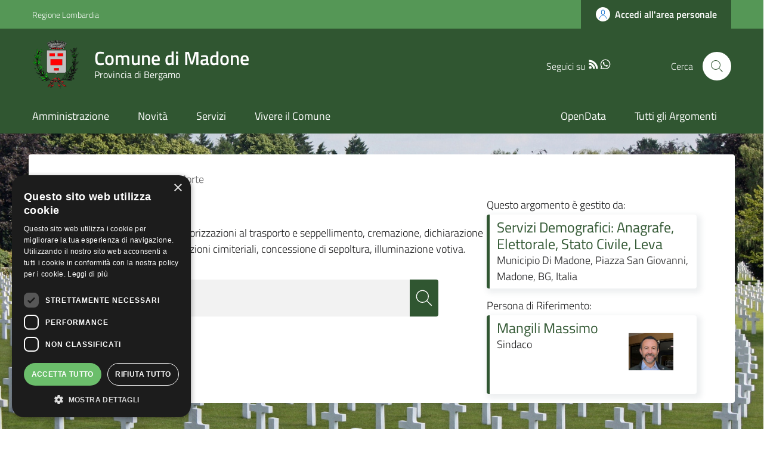

--- FILE ---
content_type: text/html; charset=UTF-8
request_url: https://www.comune.madone.bg.it/argomenti/morte
body_size: 12507
content:
<!DOCTYPE html>
<html lang="it" dir="ltr" prefix="content: http://purl.org/rss/1.0/modules/content/  dc: http://purl.org/dc/terms/  foaf: http://xmlns.com/foaf/0.1/  og: http://ogp.me/ns#  rdfs: http://www.w3.org/2000/01/rdf-schema#  schema: http://schema.org/  sioc: http://rdfs.org/sioc/ns#  sioct: http://rdfs.org/sioc/types#  skos: http://www.w3.org/2004/02/skos/core#  xsd: http://www.w3.org/2001/XMLSchema# ">
  <head>
    <meta name="viewport" content="width=device-width, initial-scale=1, shrink-to-fit=no">
    <meta name="description" content="Morte | Comune di Madone">
    <meta charset="utf-8" />
<meta name="Generator" content="Drupal 9 (https://www.drupal.org)" />
<meta name="MobileOptimized" content="width" />
<meta name="HandheldFriendly" content="true" />
<meta name="viewport" content="width=device-width, initial-scale=1.0" />
<link rel="icon" href="/themes/custom/favicon.ico" type="image/vnd.microsoft.icon" />
<script>window.a2a_config=window.a2a_config||{};a2a_config.callbacks=[];a2a_config.overlays=[];a2a_config.templates={};</script>

    <title>Morte | Comune di Madone</title>
    <link rel="stylesheet" media="all" href="/core/themes/stable/css/system/components/ajax-progress.module.css?t48g7v" />
<link rel="stylesheet" media="all" href="/core/themes/stable/css/system/components/align.module.css?t48g7v" />
<link rel="stylesheet" media="all" href="/core/themes/stable/css/system/components/autocomplete-loading.module.css?t48g7v" />
<link rel="stylesheet" media="all" href="/core/themes/stable/css/system/components/fieldgroup.module.css?t48g7v" />
<link rel="stylesheet" media="all" href="/core/themes/stable/css/system/components/container-inline.module.css?t48g7v" />
<link rel="stylesheet" media="all" href="/core/themes/stable/css/system/components/clearfix.module.css?t48g7v" />
<link rel="stylesheet" media="all" href="/core/themes/stable/css/system/components/details.module.css?t48g7v" />
<link rel="stylesheet" media="all" href="/core/themes/stable/css/system/components/hidden.module.css?t48g7v" />
<link rel="stylesheet" media="all" href="/core/themes/stable/css/system/components/item-list.module.css?t48g7v" />
<link rel="stylesheet" media="all" href="/core/themes/stable/css/system/components/js.module.css?t48g7v" />
<link rel="stylesheet" media="all" href="/core/themes/stable/css/system/components/nowrap.module.css?t48g7v" />
<link rel="stylesheet" media="all" href="/core/themes/stable/css/system/components/position-container.module.css?t48g7v" />
<link rel="stylesheet" media="all" href="/core/themes/stable/css/system/components/progress.module.css?t48g7v" />
<link rel="stylesheet" media="all" href="/core/themes/stable/css/system/components/reset-appearance.module.css?t48g7v" />
<link rel="stylesheet" media="all" href="/core/themes/stable/css/system/components/resize.module.css?t48g7v" />
<link rel="stylesheet" media="all" href="/core/themes/stable/css/system/components/sticky-header.module.css?t48g7v" />
<link rel="stylesheet" media="all" href="/core/themes/stable/css/system/components/system-status-counter.css?t48g7v" />
<link rel="stylesheet" media="all" href="/core/themes/stable/css/system/components/system-status-report-counters.css?t48g7v" />
<link rel="stylesheet" media="all" href="/core/themes/stable/css/system/components/system-status-report-general-info.css?t48g7v" />
<link rel="stylesheet" media="all" href="/core/themes/stable/css/system/components/tabledrag.module.css?t48g7v" />
<link rel="stylesheet" media="all" href="/core/themes/stable/css/system/components/tablesort.module.css?t48g7v" />
<link rel="stylesheet" media="all" href="/core/themes/stable/css/system/components/tree-child.module.css?t48g7v" />
<link rel="stylesheet" media="all" href="/core/themes/stable/css/views/views.module.css?t48g7v" />
<link rel="stylesheet" media="all" href="/modules/addtoany/css/addtoany.css?t48g7v" />
<link rel="stylesheet" media="all" href="/modules/custom/valutazione_agid/css/valutazioneagid.css?t48g7v" />
<link rel="stylesheet" media="all" href="/core/themes/stable/css/core/assets/vendor/normalize-css/normalize.css?t48g7v" />
<link rel="stylesheet" media="all" href="/core/themes/stable/css/core/normalize-fixes.css?t48g7v" />
<link rel="stylesheet" media="all" href="/core/themes/classy/css/components/progress.css?t48g7v" />
<link rel="stylesheet" media="all" href="/themes/custom/assets/css/bootstrap-italia.css?t48g7v" />
<link rel="stylesheet" media="all" href="/themes/custom/assets/assets/owl_carousel/owl.carousel.css?t48g7v" />
<link rel="stylesheet" media="all" href="/themes/custom/assets/assets/owl_carousel/owl.theme.default.min.css?t48g7v" />
<link rel="stylesheet" media="all" href="/themes/custom/assets/assets/magnific-popup/magnific-popup.css?t48g7v" />
<link rel="stylesheet" media="all" href="/themes/custom/assets/css/main.css?t48g7v" />
<link rel="stylesheet" media="all" href="/themes/custom/assets/css/layout.css?t48g7v" />
<link rel="stylesheet" media="all" href="/themes/custom/assets/css/custom.css?t48g7v" />

    
    <script>window.__PUBLIC_PATH__ = '/themes/custom/assets/fonts'</script>

      <style>
        /* Titillium+Web:300,400,600,700 */

        /* titillium-web-300 - latin-ext_latin */
        @font-face {
          font-family: 'Titillium Web';
          font-style: normal;
          font-weight: 300;
          src: url('/themes/custom/assets/fonts/Titillium_Web/titillium-web-v10-latin-ext_latin-300.eot'); /* IE9 Compat Modes */
          src: local(''),
          url('/themes/custom/assets/fonts/Titillium_Web/titillium-web-v10-latin-ext_latin-300.eot?#iefix') format('embedded-opentype'), /* IE6-IE8 */
          url('/themes/custom/assets/fonts/Titillium_Web/titillium-web-v10-latin-ext_latin-300.woff2') format('woff2'), /* Super Modern Browsers */
          url('/themes/custom/assets/fonts/Titillium_Web/titillium-web-v10-latin-ext_latin-300.woff') format('woff'), /* Modern Browsers */
          url('/themes/custom/assets/fonts/Titillium_Web/titillium-web-v10-latin-ext_latin-300.ttf') format('truetype'), /* Safari, Android, iOS */
          url('/themes/custom/assets/fonts/Titillium_Web/titillium-web-v10-latin-ext_latin-300.svg#TitilliumWeb') format('svg'); /* Legacy iOS */
          font-display: swap;
        }

        /* titillium-web-300italic - latin-ext_latin */
        @font-face {
          font-family: 'Titillium Web';
          font-style: italic;
          font-weight: 300;
          src: url('/themes/custom/assets/fonts/Titillium_Web/titillium-web-v10-latin-ext_latin-300italic.eot'); /* IE9 Compat Modes */
          src: local(''),
          url('/themes/custom/assets/fonts/Titillium_Web/titillium-web-v10-latin-ext_latin-300italic.eot?#iefix') format('embedded-opentype'), /* IE6-IE8 */
          url('/themes/custom/assets/fonts/Titillium_Web/titillium-web-v10-latin-ext_latin-300italic.woff2') format('woff2'), /* Super Modern Browsers */
          url('/themes/custom/assets/fonts/Titillium_Web/titillium-web-v10-latin-ext_latin-300italic.woff') format('woff'), /* Modern Browsers */
          url('/themes/custom/assets/fonts/Titillium_Web/titillium-web-v10-latin-ext_latin-300italic.ttf') format('truetype'), /* Safari, Android, iOS */
          url('/themes/custom/assets/fonts/Titillium_Web/titillium-web-v10-latin-ext_latin-300italic.svg#TitilliumWeb') format('svg'); /* Legacy iOS */
          font-display: swap;
        }

        /* titillium-web-regular - latin-ext_latin */
        @font-face {
          font-family: 'Titillium Web';
          font-style: normal;
          font-weight: 400;
          src: url('/themes/custom/assets/fonts/Titillium_Web/titillium-web-v10-latin-ext_latin-regular.eot'); /* IE9 Compat Modes */
          src: local(''),
          url('/themes/custom/assets/fonts/Titillium_Web/titillium-web-v10-latin-ext_latin-regular.eot?#iefix') format('embedded-opentype'), /* IE6-IE8 */
          url('/themes/custom/assets/fonts/Titillium_Web/titillium-web-v10-latin-ext_latin-regular.woff2') format('woff2'), /* Super Modern Browsers */
          url('/themes/custom/assets/fonts/Titillium_Web/titillium-web-v10-latin-ext_latin-regular.woff') format('woff'), /* Modern Browsers */
          url('/themes/custom/assets/fonts/Titillium_Web/titillium-web-v10-latin-ext_latin-regular.ttf') format('truetype'), /* Safari, Android, iOS */
          url('/themes/custom/assets/fonts/Titillium_Web/titillium-web-v10-latin-ext_latin-regular.svg#TitilliumWeb') format('svg'); /* Legacy iOS */
          font-display: swap;
        }

        /* titillium-web-italic - latin-ext_latin */
        @font-face {
          font-family: 'Titillium Web';
          font-style: italic;
          font-weight: 400;
          src: url('/themes/custom/assets/fonts/Titillium_Web/titillium-web-v10-latin-ext_latin-italic.eot'); /* IE9 Compat Modes */
          src: local(''),
          url('/themes/custom/assets/fonts/Titillium_Web/titillium-web-v10-latin-ext_latin-italic.eot?#iefix') format('embedded-opentype'), /* IE6-IE8 */
          url('/themes/custom/assets/fonts/Titillium_Web/titillium-web-v10-latin-ext_latin-italic.woff2') format('woff2'), /* Super Modern Browsers */
          url('/themes/custom/assets/fonts/Titillium_Web/titillium-web-v10-latin-ext_latin-italic.woff') format('woff'), /* Modern Browsers */
          url('/themes/custom/assets/fonts/Titillium_Web/titillium-web-v10-latin-ext_latin-italic.ttf') format('truetype'), /* Safari, Android, iOS */
          url('/themes/custom/assets/fonts/Titillium_Web/titillium-web-v10-latin-ext_latin-italic.svg#TitilliumWeb') format('svg'); /* Legacy iOS */
          font-display: swap;
        }

        /* titillium-web-600 - latin-ext_latin */
        @font-face {
          font-family: 'Titillium Web';
          font-style: normal;
          font-weight: 600;
          src: url('/themes/custom/assets/fonts/Titillium_Web/titillium-web-v10-latin-ext_latin-600.eot'); /* IE9 Compat Modes */
          src: local(''),
          url('/themes/custom/assets/fonts/Titillium_Web/titillium-web-v10-latin-ext_latin-600.eot?#iefix') format('embedded-opentype'), /* IE6-IE8 */
          url('/themes/custom/assets/fonts/Titillium_Web/titillium-web-v10-latin-ext_latin-600.woff2') format('woff2'), /* Super Modern Browsers */
          url('/themes/custom/assets/fonts/Titillium_Web/titillium-web-v10-latin-ext_latin-600.woff') format('woff'), /* Modern Browsers */
          url('/themes/custom/assets/fonts/Titillium_Web/titillium-web-v10-latin-ext_latin-600.ttf') format('truetype'), /* Safari, Android, iOS */
          url('/themes/custom/assets/fonts/Titillium_Web/titillium-web-v10-latin-ext_latin-600.svg#TitilliumWeb') format('svg'); /* Legacy iOS */
          font-display: swap;
        }

        /* titillium-web-600italic - latin-ext_latin */
        @font-face {
          font-family: 'Titillium Web';
          font-style: italic;
          font-weight: 600;
          src: url('/themes/custom/assets/fonts/Titillium_Web/titillium-web-v10-latin-ext_latin-600italic.eot'); /* IE9 Compat Modes */
          src: local(''),
          url('/themes/custom/assets/fonts/Titillium_Web/titillium-web-v10-latin-ext_latin-600italic.eot?#iefix') format('embedded-opentype'), /* IE6-IE8 */
          url('/themes/custom/assets/fonts/Titillium_Web/titillium-web-v10-latin-ext_latin-600italic.woff2') format('woff2'), /* Super Modern Browsers */
          url('/themes/custom/assets/fonts/Titillium_Web/titillium-web-v10-latin-ext_latin-600italic.woff') format('woff'), /* Modern Browsers */
          url('/themes/custom/assets/fonts/Titillium_Web/titillium-web-v10-latin-ext_latin-600italic.ttf') format('truetype'), /* Safari, Android, iOS */
          url('/themes/custom/assets/fonts/Titillium_Web/titillium-web-v10-latin-ext_latin-600italic.svg#TitilliumWeb') format('svg'); /* Legacy iOS */
          font-display: swap;
        }

        /* titillium-web-700 - latin-ext_latin */
        @font-face {
          font-family: 'Titillium Web';
          font-style: normal;
          font-weight: 700;
          src: url('/themes/custom/assets/fonts/Titillium_Web/titillium-web-v10-latin-ext_latin-700.eot'); /* IE9 Compat Modes */
          src: local(''),
          url('/themes/custom/assets/fonts/Titillium_Web/titillium-web-v10-latin-ext_latin-700.eot?#iefix') format('embedded-opentype'), /* IE6-IE8 */
          url('/themes/custom/assets/fonts/Titillium_Web/titillium-web-v10-latin-ext_latin-700.woff2') format('woff2'), /* Super Modern Browsers */
          url('/themes/custom/assets/fonts/Titillium_Web/titillium-web-v10-latin-ext_latin-700.woff') format('woff'), /* Modern Browsers */
          url('/themes/custom/assets/fonts/Titillium_Web/titillium-web-v10-latin-ext_latin-700.ttf') format('truetype'), /* Safari, Android, iOS */
          url('/themes/custom/assets/fonts/Titillium_Web/titillium-web-v10-latin-ext_latin-700.svg#TitilliumWeb') format('svg'); /* Legacy iOS */
          font-display: swap;
        }

        /* titillium-web-700italic - latin-ext_latin */
        @font-face {
          font-family: 'Titillium Web';
          font-style: italic;
          font-weight: 700;
          src: url('/themes/custom/assets/fonts/Titillium_Web/titillium-web-v10-latin-ext_latin-700italic.eot'); /* IE9 Compat Modes */
          src: local(''),
          url('/themes/custom/assets/fonts/Titillium_Web/titillium-web-v10-latin-ext_latin-700italic.eot?#iefix') format('embedded-opentype'), /* IE6-IE8 */
          url('/themes/custom/assets/fonts/Titillium_Web/titillium-web-v10-latin-ext_latin-700italic.woff2') format('woff2'), /* Super Modern Browsers */
          url('/themes/custom/assets/fonts/Titillium_Web/titillium-web-v10-latin-ext_latin-700italic.woff') format('woff'), /* Modern Browsers */
          url('/themes/custom/assets/fonts/Titillium_Web/titillium-web-v10-latin-ext_latin-700italic.ttf') format('truetype'), /* Safari, Android, iOS */
          url('/themes/custom/assets/fonts/Titillium_Web/titillium-web-v10-latin-ext_latin-700italic.svg#TitilliumWeb') format('svg'); /* Legacy iOS */
          font-display: swap;
        }

      </style>

  </head>
    <body class="user-anonymous path-taxonomy">
        <a href="#main-content" class="visually-hidden focusable">
      Salta al contenuto principale
    </a>
    
      <div class="dialog-off-canvas-main-canvas" data-off-canvas-main-canvas>
    <div id="page-default">
            
<a href="#" aria-hidden="true" title="Back To Top" data-attribute="back-to-top" class="back-to-top   ">
  <svg class="icon-light icon"><use
    href="/themes/custom/assets/svg/sprite.svg#it-arrow-up"
    xlink:href="/themes/custom/assets/svg/sprite.svg#it-arrow-up"
  ></use></svg></a>
          <header class="it-header-wrapper it-header-sticky">
      <div class="it-header-slim-wrapper">
    <div class="container">
      <div class="row">
        <div class="col-12">
          <div class="it-header-slim-wrapper-content">
            <a class="d-none d-lg-block navbar-brand" href="https://www.regione.lombardia.it/wps/portal/istituzionale/" target="_blank">Regione Lombardia</a>
            <div class="nav-mobile">
              <nav>
                                                    <a href="https://www.regione.lombardia.it/wps/portal/istituzionale/" target="_blank" class="it-opener d-lg-none">
                    <span>Regione Lombardia</span>
                                      </a>
                  <div class="link-list-wrapper collapse" id="slim-menu-collapsed-breakpoint">
                    
                  </div>
                              </nav>
            </div>
            <div class="it-header-slim-right-zone">
                                                                                <a data-element="personal-area-login" title="Accesso Area Riservata" href="/accesso-digitale" class="btn btn-primary btn-icon btn-full accesso_button_header">
                    <span class="rounded-icon">
                      <svg class="icon-primary icon"><use
    href="/themes/custom/assets/svg/sprite.svg#it-user"
    xlink:href="/themes/custom/assets/svg/sprite.svg#it-user"
  ></use></svg>                    </span>
                    <span class="d-none d-lg-block">Accedi all'area personale</span>
                  </a>
                                          </div>
          </div>
        </div>
      </div>
    </div>
  </div>
    <div class="it-nav-wrapper">
      
<div class="it-header-center-wrapper">
  <div class="container">
    <div class="row">
      <div class="col-12">
        <div class="it-header-center-content-wrapper">
                      <div class="it-brand-wrapper">
                <div id="it-region-brand" class="region brand">
    <div id="it-block-brandingdelsito" class="block block-system block-system-branding-block">
  
    
      <div class="d-inline-flex">
        <a href="/" title="Home" rel="home" class="link-list link-primary">
                                                      <img src="/themes/custom/logo.png" alt="Home" class="icon img-fluid" />
                                  <div class="it-brand-text container">
                          <h2 class="no_toc">Comune di Madone</h2>
                        <h3 class="no_toc d-none d-md-block">Provincia di Bergamo</h3>
          </div>
        </a>
            <a aria-label="Collegamento a sito esterno - Sito Unione Europea - nuova finestra" href="https://europa.eu/european-union/index_it" target="blank" title="Sito Unione Europea" class="logo_unione_eu link-list link-primary" data-focus-mouse="false">
                <img alt="Logo Unione Europea" src="/sites/default/files/footer/europa.webp" width="200px">
            </a>
    </div>
</div>

  </div>

            </div>
                    <div class="it-right-zone">
        <div class="it-socials d-none d-md-flex" style="justify-content: right">
    <span style="margin-right: 10px">Seguici su</span>
    <div class="row" style="max-width: 40% !important;">
                        <div class="col-md-4" style="text-align: center; ">
            <a aria-label="RSS" href="https://www.comune.madone.bg.it/rss.xml" target="_blank">
              <svg class="icon"><use
    href="/themes/custom/assets/svg/sprite.svg#it-rss"
    xlink:href="/themes/custom/assets/svg/sprite.svg#it-rss"
  ></use></svg>            </a>
          </div>
                                <div class="col-md-4" style="text-align: center; ">
            <a aria-label="WhatsApp" href="https://wa.me/393392057848" target="_blank">
              <svg class="icon"><use
    href="/themes/custom/assets/svg/sprite.svg#it-whatsapp"
    xlink:href="/themes/custom/assets/svg/sprite.svg#it-whatsapp"
  ></use></svg>            </a>
          </div>
                  </div>
  </div>


                                                                                                                                                                                                            
        <div class="it-search-wrapper">
      <span class="d-none d-md-block">Cerca</span>
      <a class="search-link rounded-icon" id="modal_ricerca" aria-label="Cerca" href="#" data-target="#search-modal" data-toggle="modal">
        <svg class="icon"><use
    href="/themes/custom/assets/svg/sprite.svg#it-search"
    xlink:href="/themes/custom/assets/svg/sprite.svg#it-search"
  ></use></svg>      </a>
    </div>
  </div>
        </div>
      </div>
    </div>
  </div>
</div>
      <div class="it-header-navbar-wrapper">
  <div class="container">
    <div class="row">
      <div class="col-12">
                    <div id="it-region-header-nav" class="region header_nav">
        <nav
      role="navigation"
      aria-labelledby="main-menu"
      class="navbar navbar-expand-lg has-megamenu"
    >
      <button class="custom-navbar-toggler" type="button" aria-controls="main-menu" aria-expanded="false" aria-label="Toggle navigation" data-target="#main-menu">
        <svg class="icon"><use
    href="/themes/custom/assets/svg/sprite.svg#it-burger"
    xlink:href="/themes/custom/assets/svg/sprite.svg#it-burger"
  ></use></svg>      </button>
      <div class="navbar-collapsable" id="main-menu" style="display: none;">
        <div class="overlay" style="display: none;"></div>
        <div class="close-div sr-only">
          <button class="btn close-menu" type="button"><span class="it-close"></span>Close</button>
        </div>

                <h2 id="main-menu-title" class="visually-hidden">Main Menu</h2>
                                                                    <div class="menu-wrapper display-flex-mobile">
          
  <ul data-block="italiagov_main_menu" class="navbar-nav" data-element="main-navigation">
                
        
                  <li class="nav-item collapsed">

                      
                      
      <a
        data-element="management"
        target="_self"
        class="nav-link  collapsed  link-list link-primary"
        
        href="/amministrazione"
              >
        <span>Amministrazione</span>

                              </a>

                       </li>
              
        
                  <li class="nav-item collapsed">

                      
                      
      <a
        data-element="news"
        target="_self"
        class="nav-link  collapsed  link-list link-primary"
        
        href="/novita"
              >
        <span>Novità</span>

                              </a>

                       </li>
              
        
                  <li class="nav-item">

                      
                      
      <a
        data-element="all-services"
        target="_self"
        class="nav-link    link-list link-primary"
        
        href="/servizi"
              >
        <span>Servizi</span>

                              </a>

                       </li>
              
        
                  <li class="nav-item collapsed">

                      
                      
      <a
        data-element="live"
        target="_self"
        class="nav-link  collapsed  link-list link-primary"
        
        href="/vivere-il-comune"
              >
        <span>Vivere il Comune</span>

                              </a>

                       </li>
   </ul>


    
<div class="menumob_hide_desktop ordine-1-mobile" style=" margin-top: 45px !important;">
        <div style="margin-top: 15px; margin-left: 20px !important;">
        <div class="row">
            <div class="col-4">
                <img src="/themes/custom/logo.webp" alt="" width="80px">
            </div>
            <div class="col-8">
                <h3 style="padding-top: 12px !important;">Comune di</h3>
                <h3 style="">Madone</h3>
            </div>
        </div>
    </div>
</div>

<div class="menumob_hide_desktop ordine-3-mobile" style="margin-top: 25px;">
<div style="margin-left: 25px !important;" class="lista_social_menu_mobile">
    Seguici su
    <ul style="display: inline-flex !important; list-style: none; padding-left: 0;">
                                        <li><a href="https://www.comune.madone.bg.it/rss.xml" target="_blank"><svg class="icon"><use href="/themes/custom/assets/svg/sprite.svg#it-rss" xlink:href="/themes/custom/assets/svg/sprite.svg#it-rss"></use></svg></a></li>
                                                <li><a href="https://wa.me/393392057848" target="_blank"><svg class="icon"><use href="/themes/custom/assets/svg/sprite.svg#it-whatsapp" xlink:href="/themes/custom/assets/svg/sprite.svg#it-whatsapp"></use></svg></a></li>
            </ul>
</div>


</div>
  <ul data-block="navigazionedx" class="navbar-nav" data-element="main-navigation">
                
        
                  <li class="nav-item">

                      
                      
      <a
        data-element=""
        target="_blank"
        class="nav-link    link-list link-primary"
        
        href="https://www.opendata.comune.madone.bg.it"
              >
        <span>OpenData</span>

                              </a>

                       </li>
              
        
                  <li class="nav-item">

                      
                      
      <a
        data-element=""
        target="_self"
        class="nav-link    link-list link-primary"
        
        href="/argomenti"
              >
        <span>Tutti gli Argomenti</span>

                              </a>

                       </li>
   </ul>


    
<div class="menumob_hide_desktop ordine-1-mobile" style=" margin-top: 45px !important;">
        <div style="margin-top: 15px; margin-left: 20px !important;">
        <div class="row">
            <div class="col-4">
                <img src="/themes/custom/logo.webp" alt="" width="80px">
            </div>
            <div class="col-8">
                <h3 style="padding-top: 12px !important;">Comune di</h3>
                <h3 style="">Madone</h3>
            </div>
        </div>
    </div>
</div>

<div class="menumob_hide_desktop ordine-3-mobile" style="margin-top: 25px;">
<div style="margin-left: 25px !important;" class="lista_social_menu_mobile">
    Seguici su
    <ul style="display: inline-flex !important; list-style: none; padding-left: 0;">
                                        <li><a href="https://www.comune.madone.bg.it/rss.xml" target="_blank"><svg class="icon"><use href="/themes/custom/assets/svg/sprite.svg#it-rss" xlink:href="/themes/custom/assets/svg/sprite.svg#it-rss"></use></svg></a></li>
                                                <li><a href="https://wa.me/393392057848" target="_blank"><svg class="icon"><use href="/themes/custom/assets/svg/sprite.svg#it-whatsapp" xlink:href="/themes/custom/assets/svg/sprite.svg#it-whatsapp"></use></svg></a></li>
            </ul>
</div>


</div>
        </div>
      </div>
    </nav>

  </div>

              </div>
    </div>
  </div>
</div>
    </div>
  </header>
    


            <main>
                        <div>
                                                                                                                                                                                                                                                
                                                                                                                                                            
                                                                                                                                                            
                                                                                                                                                            
                                                                                                                                                                                                                                            
                
                <div class="row">
                                        
                    <div class="col">
                        <div class="it-content__wrapper">
                            <div class="image_servizio mb-30 pt-35" style="background-image: url(https://www.comune.madone.bg.it/sites/default/files/2022-12/cimitero.jpg); background-position: center; background-size: cover;">
                                <div class="container main-container pd-15-mobile">
                                    <div class="row container_info_argom">
                                      <div class="col-md-12 no-space-bread">
                                                                                        <div class="it-breadcrumb__wrapper">
                                                    <div id="it-region-breadcrumb" class="region breadcrumb">
    <div id="it-block-italiagov-breadcrumbs" class="block block-system block-system-breadcrumb-block">
  
    
      

<nav class="breadcrumb-container" aria-label="breadcrumb">
  <ol class="breadcrumb" data-element="breadcrumb">
                                                    <li class="breadcrumb-item">
          <a href="/">Home</a><span class="separator">/</span>        </li>
                                                          <li class="breadcrumb-item">
          <a href="/argomenti">Argomenti</a><span class="separator">/</span>        </li>
                                                <li class="breadcrumb-item active" aria-current="page">Morte
                  </li>
                  </ol>
</nav>


  </div>

  </div>

                                              </div>
                                                                                </div>
                                        <div class="col-md-8">
                                                                                        <h4 style="display: inline-flex; ">
                                                                                                    <svg class="icon">
                                                        <use href="/themes/custom/assets/svg/sprite.svg#it-pa" xlink:href="/themes/custom/assets/svg/sprite.svg#it-pa"></use>
                                                    </svg>
                                                                                                <p style="margin-left: 5px !important; margin-bottom: 0 !important;">Morte</p>
                                            </h4>
                                            <p>Dichiarazione di morte, autorizzazioni al trasporto e seppellimento, cremazione, dichiarazione di fine vita., Funerali, operazioni cimiteriali, concessione di sepoltura, illuminazione votiva.</p>
                                            <div style="overflow: hidden;">
                                                <form action="/risultati-ricerca" data-once="form-updated" style="width: 90% !important;" data-drupal-form-fields="autocomplete-three">
                                                    <div class="container">
                                                        <div class="row variable-gutters">
                                                            <div class="col">
                                                                <div class="modal-title"></div>
                                                                <div class="form-group autocomplete-wrapper">
                                                                    <div class="input-group" style="margin-top: 20px !important;">
                                                                        <input type="search" class="form-control custom_search_btn" id="search_api_fulltext" name="search_api_fulltext" placeholder="Cerca nel Sito" data-focus-mouse="false">
                                                                    </div>
                                                                    <input type="hidden" name="field_tags[79]" value="79">
                                                                    <button type="submit" class="ico-sufix custom_ico_search" value="Cerca" title="Cerca">
                                                                        <svg class="icon" style="fill: white !important;">
                                                                            <use href="/themes/custom/assets/svg/sprite.svg#it-search" xlink:href="/themes/custom/assets/svg/sprite.svg#it-search"></use>
                                                                        </svg>
                                                                    </button>
                                                                </div>
                                                            </div>
                                                        </div>
                                                    </div>
                                                </form>
                                            </div>
                                        </div>

                                            
                                        <div class="col-md-4">
                                                                                                                                    <p style="margin-bottom: 3px !important;">Questo argomento è gestito da:
                                                                                                                                                
                                                                                                <div class="contenitore_uffigiogestore">
                                                
                                                    <a href="/amministrazione/uffici/servizi-demografici-anagrafe-elettorale-stato-civile-leva"><h5 class="card-title">Servizi Demografici: Anagrafe, Elettorale, Stato Civile, Leva</h5></a>
                                                                                        <p class="card-text">Municipio Di Madone, Piazza San Giovanni, Madone, BG, Italia</p>
                                                                                    </div>
                                        
                                                                                <p style="margin-top: 15px !important; margin-bottom: 3px !important;">Persona di Riferimento:
                                                                                                                                    <div class="contenitore_uffigiogestore">
                                                <div class="row">
                                                    <div class="col-md-8 col-8">
                                                        <a href="https://www.comune.madone.bg.it/amministrazione/organi-governo/giunta/mangili-massimo"><h5 class="card-title">Mangili Massimo</h5></a>
                                        <p class="card-text">Sindaco</p>
                                    </div>
                                    <div class="col-md-4 col-4">
                                        <img width="70%" src="https://www.comune.madone.bg.it/sites/default/files/2024-06/sindaco.jpg" alt="">
                                    </div>
                                </div>
                            </div>
                                                    </div>
                    </div>
                    </div>
                </div>
                                          <div id="it-region-content" class="region content">
    <div id="it-block-italiagov-content" class="block block-system block-system-main-block">
  
    
      <div class="views-element-container"><div class="view view-taxonomy-term view-id-taxonomy_term view-display-id-page_1 js-view-dom-id-f4f9213bc36891c00e6b77e00760683352c95f4d69ca26cfa9c215d1406429ac">
  
    
      
      <div class="view-empty">
      <div class="container">
<h3 style=" color:#796c31;">News in Evidenza</h3>
Nessun risultato trovato.
</div>
    </div>
  
    <div class="row mt-lg-4">
    <div class="col">
    
    </div>
  </div>
          </div>
</div>

  </div>

  </div>


                        </div>
<div class="container mb-50">
    <div class="views-element-container"><div class="view view-lista-servizi-in-categorie view-id-lista_servizi_in_categorie view-display-id-block_1 js-view-dom-id-36784426ee44d7d1f08637613b2b79104b5dfdfce4ef7f7f840d5de36fac23bf">
  
    
      
                
<h3 class="mb-20 color-title">Servizi in Evidenza</h3>
<div class="row">
        <div class="col-md-6 col-lg-4 col-sm-6 col-tax-list mb-10">
      <div class="card h-100">
        <div class="card-body">
          <h4 class="card-title text_resized" style="    line-height: 1.1;
    font-size: 1.2rem !important;">
            <a href="https://www.comune.madone.bg.it/servizi/anagrafe-e-stato-civile/certificati-ed-estratti-di-nascita-matrimonio-morte-unione-civile">Certificati ed Estratti di Nascita, Matrimonio, Morte, Unione Civile</a>
          </h4>
          <p>Modalità per richiedere il rilascio di certificati ed estratti o copie integrali degli atti di nascita, matrimonio, morte, cittadinanza e unione civile.
</p>

                                                        </div>
        <a href="https://www.comune.madone.bg.it/servizi/anagrafe-e-stato-civile/certificati-ed-estratti-di-nascita-matrimonio-morte-unione-civile" class="read-more-news-list pulsante_leggi_dipiu">VAI ALLA PAGINA
          <svg class="icon">
            <use href="/themes/custom/assets/svg/sprite.svg#it-chevron-right" xlink:href="/themes/custom/assets/svg/sprite.svg#it-chevron-right"></use>
          </svg>
        </a>
                </div>
    </div>
          <div class="col-md-6 col-lg-4 col-sm-6 col-tax-list mb-10">
      <div class="card h-100">
        <div class="card-body">
          <h4 class="card-title text_resized" style="    line-height: 1.1;
    font-size: 1.2rem !important;">
            <a href="https://www.comune.madone.bg.it/servizi/anagrafe-e-stato-civile/denuncia-di-morte">Denuncia di morte</a>
          </h4>
          <p>I decessi vengono trascritti su registri che devono essere tenuti e conservati a norma di legge.
</p>

                                                        </div>
        <a href="https://www.comune.madone.bg.it/servizi/anagrafe-e-stato-civile/denuncia-di-morte" class="read-more-news-list pulsante_leggi_dipiu">VAI ALLA PAGINA
          <svg class="icon">
            <use href="/themes/custom/assets/svg/sprite.svg#it-chevron-right" xlink:href="/themes/custom/assets/svg/sprite.svg#it-chevron-right"></use>
          </svg>
        </a>
                </div>
    </div>
          <div class="col-md-6 col-lg-4 col-sm-6 col-tax-list mb-10">
      <div class="card h-100">
        <div class="card-body">
          <h4 class="card-title text_resized" style="    line-height: 1.1;
    font-size: 1.2rem !important;">
            <a href="https://www.comune.madone.bg.it/servizi/anagrafe-e-stato-civile/rettifica-dei-dati-anagrafici-e-di-stato-civile">Rettifica dei dati anagrafici e di stato civile</a>
          </h4>
          <p>Il servizio è finalizzato a richiedere la rettifica di uno o più dati registrati nella tua scheda anagrafica in caso di semplice errore di digitazione o di errata trascrizione.
</p>

                                                        </div>
        <a href="https://www.comune.madone.bg.it/servizi/anagrafe-e-stato-civile/rettifica-dei-dati-anagrafici-e-di-stato-civile" class="read-more-news-list pulsante_leggi_dipiu">VAI ALLA PAGINA
          <svg class="icon">
            <use href="/themes/custom/assets/svg/sprite.svg#it-chevron-right" xlink:href="/themes/custom/assets/svg/sprite.svg#it-chevron-right"></use>
          </svg>
        </a>
                </div>
    </div>
  </div>

      
          </div>
</div>

</div>

                    </div> 
                                        
                </div>             </div>         </main>
    
    

  <div class="after-content-full-width__wrapper">
      <div id="it-region-after-content-full-width" class="region after_content_full_width">
    <div id="it-block-valutazionemodelloagid-2" class="clear_bk block block-valutazione-agid">
  
    
      <div class="bg-light-grey valutazione_container">
                <div class="container">
                    <div class="row d-flex justify-content-center bg-light-grey pt-5 pb-5">
                        <div class="col-12 col-lg-6 p-lg-0 px-4">
                            <div class="cmp-rating pt-lg-80 pb-lg-80" id="rating">
                                  <input type="hidden" id="nid" name="nid" value="0">
                                  <input type="hidden" id="url_route" name="url_route" value="/taxonomy/term/79">
                                <div class="card shadow card-wrapper" data-element="feedback" style="padding: 15px;">
                                    <div class="cmp-rating__card-first">
                                        <div class="card-header border-0">
                                            <h2 class="title-medium-2-semi-bold mb-0" data-element="feedback-title">Quanto sono chiare le informazioni su questa pagina?</h4>
                                        </div>
                                        <div class="card-body d-flex justify-content-center pb-0">
                                            <fieldset class="rating">
                                                <legend class="visually-hidden">Valuta da 1 a 5 stelle la pagina</legend>
                                                <input type="radio" id="star5a" name="ratingA" value="5">
                                                <label class="full rating-star active" for="star5a" data-element="feedback-rate-5">
                                                    <svg class="icon icon-sm" role="img" aria-labelledby="first-star" viewBox="0 0 24 24" id="it-star-full" xmlns="http://www.w3.org/2000/svg">
                                                        <path d="M12 1.7L9.5 9.2H1.6L8 13.9l-2.4 7.6 6.4-4.7 6.4 4.7-2.4-7.6 6.4-4.7h-7.9L12 1.7z"/>
                                                        <path fill="none" d="M0 0h24v24H0z"/>
                                                    </svg>
                                                    <span class="visually-hidden" id="first-star">Valuta 5 stelle su 5</span>
                                                </label>
                                                <input type="radio" id="star4a" name="ratingA" value="4">
                                                <label class="full rating-star active" for="star4a" data-element="feedback-rate-4">
                                                    <svg class="icon icon-sm" role="img" aria-labelledby="second-star" viewBox="0 0 24 24" id="it-star-full" xmlns="http://www.w3.org/2000/svg">
                                                        <path d="M12 1.7L9.5 9.2H1.6L8 13.9l-2.4 7.6 6.4-4.7 6.4 4.7-2.4-7.6 6.4-4.7h-7.9L12 1.7z"/>
                                                        <path fill="none" d="M0 0h24v24H0z"/>
                                                    </svg>
                                                    <span class="visually-hidden" id="second-star">Valuta 4 stelle su 5</span>
                                                </label>
                                                <input type="radio" id="star3a" name="ratingA" value="3">
                                                <label class="full rating-star active" for="star3a" data-element="feedback-rate-3">
                                                    <svg class="icon icon-sm" role="img" aria-labelledby="third-star" viewBox="0 0 24 24" id="it-star-full" xmlns="http://www.w3.org/2000/svg">
                                                        <path d="M12 1.7L9.5 9.2H1.6L8 13.9l-2.4 7.6 6.4-4.7 6.4 4.7-2.4-7.6 6.4-4.7h-7.9L12 1.7z"/>
                                                        <path fill="none" d="M0 0h24v24H0z"/>
                                                    </svg>
                                                    <span class="visually-hidden" id="third-star">Valuta 3 stelle su 5</span>
                                                </label>
                                                <input type="radio" id="star2a" name="ratingA" value="2">
                                                <label class="full rating-star active" for="star2a" data-element="feedback-rate-2">
                                                    <svg class="icon icon-sm" role="img" aria-labelledby="fourth-star" viewBox="0 0 24 24" id="it-star-full" xmlns="http://www.w3.org/2000/svg">
                                                        <path d="M12 1.7L9.5 9.2H1.6L8 13.9l-2.4 7.6 6.4-4.7 6.4 4.7-2.4-7.6 6.4-4.7h-7.9L12 1.7z"/>
                                                        <path fill="none" d="M0 0h24v24H0z"/>
                                                    </svg>
                                                    <span class="visually-hidden" id="fourth-star">Valuta 2 stelle su 5</span>
                                                </label>
                                                <input type="radio" id="star1a" name="ratingA" value="1">
                                                <label class="full rating-star active" for="star1a" data-element="feedback-rate-1">
                                                    <svg class="icon icon-sm" role="img" aria-labelledby="fifth-star" viewBox="0 0 24 24" id="it-star-full" xmlns="http://www.w3.org/2000/svg">
                                                        <path d="M12 1.7L9.5 9.2H1.6L8 13.9l-2.4 7.6 6.4-4.7 6.4 4.7-2.4-7.6 6.4-4.7h-7.9L12 1.7z"/>
                                                        <path fill="none" d="M0 0h24v24H0z"/>
                                                    </svg>
                                                    <span class="visually-hidden" id="fifth-star">Valuta 1 stelle su 5</span>
                                                </label>
                                            </fieldset>
                                        </div>
                                    </div>
                                    <div class="form-rating d-none">
                                        <div class="d-none" data-step="1">
                                            <div class="cmp-steps-rating">
                                                <fieldset class="fieldset-rating-one d-none" data-element="feedback-rating-positive">
                                                    <div class="iscrizioni-header w-100">
                                                        <h3 class="step-title d-flex align-items-center justify-content-between drop-shadow">
                                                            <legend class="d-block d-lg-inline" data-element="feedback-rating-question">
                                                                Quali sono stati gli aspetti che hai preferito?
                                                            </legend>
                                                            <span class="step">1/2</span>
                                                        </h3>
                                                    </div>
                                                    <div class="cmp-steps-rating__body">
                                                        <div class="cmp-radio-list">
                                                            <div class="card card-teaser shadow-rating">
                                                                <div class="card-body">
                                                                    <div class="form-check m-0">
                                                                        <div class="radio-body border-bottom border-light cmp-radio-list__item pd-15">
                                                                            <input name="rating1" type="radio" id="radio-1" value="1">
                                                                            <label for="radio-1" class="active" data-element="feedback-rating-answer">Le indicazioni erano chiare</label>
                                                                        </div>
                                                                        <div class="radio-body border-bottom border-light cmp-radio-list__item pd-15">
                                                                            <input name="rating1" type="radio" id="radio-2" value="2">
                                                                            <label for="radio-2" class="active" data-element="feedback-rating-answer">Le indicazioni erano complete</label>
                                                                        </div>
                                                                        <div class="radio-body border-bottom border-light cmp-radio-list__item pd-15">
                                                                            <input name="rating1" type="radio" id="radio-3" value="3">
                                                                            <label for="radio-3" class="active" data-element="feedback-rating-answer">Capivo sempre che stavo procedendo correttamente</label>
                                                                        </div>
                                                                        <div class="radio-body border-bottom border-light cmp-radio-list__item pd-15">
                                                                            <input name="rating1" type="radio" id="radio-4" value="4">
                                                                            <label for="radio-4" class="active" data-element="feedback-rating-answer">Non ho avuto problemi tecnici</label>
                                                                        </div>
                                                                        <div class="radio-body border-bottom border-light cmp-radio-list__item pd-15">
                                                                            <input name="rating1" type="radio" id="radio-5" value="5">
                                                                            <label for="radio-5" class="active" data-element="feedback-rating-answer">Altro</label>
                                                                        </div>
                                                                    </div>
                                                                </div>
                                                            </div>
                                                        </div>
                                                    </div>
                                                </fieldset>
                                                <fieldset class="fieldset-rating-two d-none" data-element="feedback-rating-negative">
                                                    <div class="iscrizioni-header w-100">
                                                        <h3 class="step-title d-flex align-items-center justify-content-between drop-shadow">
                                                            <legend class="d-block d-lg-inline" data-element="feedback-rating-question">
                                                                Dove hai incontrato le maggiori difficoltà?
                                                            </legend>
                                                            <span class="step">1/2</span>
                                                        </h3>
                                                    </div>
                                                    <div class="cmp-steps-rating__body">
                                                        <div class="cmp-radio-list">
                                                            <div class="card card-teaser shadow-rating">
                                                                <div class="card-body">
                                                                    <div class="form-check m-0">
                                                                        <div class="radio-body border-bottom border-light cmp-radio-list__item pd-15">
                                                                            <input name="rating2" type="radio" id="radio-6" value="1">
                                                                            <label for="radio-6" class="active" data-element="feedback-rating-answer">A volte le indicazioni non erano chiare</label>
                                                                        </div>
                                                                        <div class="radio-body border-bottom border-light cmp-radio-list__item pd-15">
                                                                            <input name="rating2" type="radio" id="radio-7" value="2">
                                                                            <label for="radio-7" class="active" data-element="feedback-rating-answer">A volte le indicazioni non erano complete</label>
                                                                        </div>
                                                                        <div class="radio-body border-bottom border-light cmp-radio-list__item pd-15">
                                                                            <input name="rating2" type="radio" id="radio-8" value="3">
                                                                            <label for="radio-8" class="active" data-element="feedback-rating-answer">A volte non capivo se stavo procedendo correttamente</label>
                                                                        </div>
                                                                        <div class="radio-body border-bottom border-light cmp-radio-list__item pd-15">
                                                                            <input name="rating2" type="radio" id="radio-9" value="4">
                                                                            <label for="radio-9" class="active" data-element="feedback-rating-answer">Ho avuto problemi tecnici</label>
                                                                        </div>
                                                                        <div class="radio-body border-bottom border-light cmp-radio-list__item pd-15">
                                                                            <input name="rating2" type="radio" id="radio-10" value="5">
                                                                            <label for="radio-10" class="active" data-element="feedback-rating-answer">Altro</label>
                                                                        </div>
                                                                    </div>
                                                                </div>
                                                            </div>
                                                        </div>
                                                    </div>
                                                </fieldset>
                                            </div>
                                        </div>
                                        <div class="d-none" data-step="2">
                                            <div class="cmp-steps-rating">
                                                <fieldset>
                                                    <div class="iscrizioni-header w-100">
                                                        <h3 class="step-title d-flex align-items-center justify-content-between drop-shadow mb-3">
                                                            <legend class="d-block d-lg-inline">
                                                                Motiva la tua risposta
                                                            </legend>
                                                            <span class="step">2/2</span>
                                                        </h3>
                                                    </div>
                                                    <div class="cmp-steps-rating__body">
                                                        <div class="form-group mb-20">
                                                            <label id="label-commento" for="commento" class="">Dettaglio</label>
                                                            <input type="text" class="form-control pd-15" id="commento" aria-describedby="formGroupExampleInputWithHelpDescription" maxlength="200" data-element="feedback-input-text">
                                                            <small id="formGroupExampleInputWithHelpDescription" class="form-text mb-3">
                                                                Inserire massimo 200 caratteri
                                                            </small>
                                                          <div class="frc-captcha" data-sitekey="FCMQ33HPLC4028NN" data-puzzle-endpoint=" https://eu-api.friendlycaptcha.eu/api/v1/puzzle" data-lang="it"></div>
                                                        </div>
                                                       <div id="captcha_message" class="d-none">
                                                        <div class="alert alert-warning mb-20">
                                                        <div class="alert-title mb-10 d-flex align-items-center">                                                      
                                                            <span><b style='color: #f46007;'>ATTENZIONE</b></span></div>
                                                        <p class="titillium text-paragraph" id="error_message_captcha"></p>
                                                        
                                                    </div>
                                                        
                                                        </div>
                                                    </div>
                                                </fieldset>
                                            
                                            </div>
                                        </div>
                                        
                                        <div class="d-flex flex-nowrap pt-4 w-100 justify-content-center button-shadow">
                                            <button class="btn btn-outline-primary fw-bold me-4 btn-back mr-5" type="button">Indietro</button>
                                            <button class="btn btn-primary fw-bold btn-next" type="submit" form="rating">Avanti</button>
                                        </div>
                                    </div>
                                    <div class="cmp-rating__card-second d-none" data-step="3">
                                        <div class="card-header border-0 mb-0">
                                            <h2 class="title-medium-2-bold mb-0" id="rating-feedback">Grazie, il tuo parere ci aiuterà a migliorare il servizio!</h4>
                                        </div>
                                    </div>
                                </div>
                            </div>
                        </div>
                    </div>
                </div>
            </div>
            <div class="notification d - none"></div>
			<div class="declined d - none"></div>
			<div class="notify d - none"></div>
            
        <script
  type="module"
  src="/modules/custom/valutazione_agid/js/friendly/widget.module.min.js"
  async
  defer
></script>
<script nomodule src="/modules/custom/valutazione_agid/js/friendly/widget.min.js" async defer></script>
        
  </div>

  </div>

  </div>
      <footer class="it-footer">
    <div class="it-footer-main">
      <div class="container">
          <section>
    <div class="row clearfix">
      <div class="col-sm-12">
        <div class="it-brand-wrapper">
            <div id="it-region-brand" class="region brand">
    <div id="it-block-brandingdelsito" class="block block-system block-system-branding-block">
  
    
      <div class="d-inline-flex">
        <a href="/" title="Home" rel="home" class="link-list link-primary">
                                                      <img src="/themes/custom/logo.png" alt="Home" class="icon img-fluid" />
                                  <div class="it-brand-text container">
                          <h2 class="no_toc">Comune di Madone</h2>
                        <h3 class="no_toc d-none d-md-block">Provincia di Bergamo</h3>
          </div>
        </a>
            <a aria-label="Collegamento a sito esterno - Sito Unione Europea - nuova finestra" href="https://europa.eu/european-union/index_it" target="blank" title="Sito Unione Europea" class="logo_unione_eu link-list link-primary" data-focus-mouse="false">
                <img alt="Logo Unione Europea" src="/sites/default/files/footer/europa.webp" width="200px">
            </a>
    </div>
</div>

  </div>

        </div>
      </div>
    </div>
  </section>
          <section>
    
  </section>
          <section class="py-4 border-white">
    <div class="row">
              <div class="col-md-3 col-lg-3 pb-2 hide-mobile-footer  link-list-heading" style="">
            <h5 class="border-bottom-white mb-15 pb-6 title_resized">AMMINISTRAZIONE</h5>
                        <div id="it-region-footer-first" class="region footer_first">
    <div id="it-block-amministrazione" class="block block-block-content block-block-contentb1dcf68f-2ef8-4ad2-a775-9f2aa4f62ed2">
  
    
      
            <div class="clearfix text-formatted field field--name-body field--type-text-with-summary field--label-hidden field__item"><ul class="menu" data-block="navigazioneprincipale_7">
	<li class="menu-item"><a data-drupal-link-system-path="amministrazione/aree" data-focus-mouse="false" href="/amministrazione/aree" title="La struttura organizzativa dell'ente è suddivisa in base alle competenze e ai servizi erogati alla comunità.">Aree amministrative</a></li>
	<li class="menu-item menu-item--collapsed"><a data-drupal-link-system-path="amministrazione/documenti" href="/amministrazione/documenti" title="La documentazione prodotta e pubblicata dal Comune come atti, progetti, bandi, concorsi e modulistica.">Documenti e Dati</a></li>
	<li class="menu-item"><a data-drupal-link-system-path="amministrazione/uffici" href="/amministrazione/uffici" title="Sezione dedicata agli Uffici di Città, gli uffici aperti al pubblico e gli uffici assistenziali.">Uffici</a></li>
	<li class="menu-item"><a data-drupal-link-system-path="amministrazione/personale" href="/amministrazione/personale" title="Personale da contattare per informazioni e supporto ai servizi erogati dagli uffici.">Personale Amministrativo</a></li>
	<li class="menu-item menu-item--collapsed"><a data-drupal-link-system-path="node/34" href="/amministrazione/amministrazione-trasparente" rel="noopener" target="_blank" title="La sezione Amministrazione trasparente è organizzata sulla base dell'allegato al decreto legislativo (d.lgs) 14 marzo 2013 n. 33 cosi come modificato dal d.lgs 25 maggio 2016, n.97.">Amministrazione Trasparente</a></li>
	<li class="menu-item"><a data-drupal-link-system-path="amministrazione/enti-fondazioni" href="/amministrazione/enti-fondazioni" title="Il Comune per svolgere le proprie funzioni e rappresentare al meglio gli interessi della comunità è presente in vari consorzi">Enti e Fondazioni</a></li>
	<li class="menu-item menu-item--collapsed"><a data-drupal-link-system-path="amministrazione/organi-governo" href="/amministrazione/organi-governo" title="Composizione di Giunta e Consiglio, Sindaco e Segretario Comunale">Organi di Governo</a></li>
	<li class="menu-item"><a data-drupal-link-system-path="amministrazione/politici" href="/amministrazione/politici" title="In questa sezione sono pubblicati gli elenchi delle persone che fanno parte degli organi di indirizzo politico del Comune.">Politici</a></li>
</ul>
</div>
      
  </div>

  </div>

        </div>
                    <div class="col-md-6 col-lg-6 pb-2 hide-mobile-footer  link-list-heading" style="">
            <h5 class="border-bottom-white mb-15 pb-6 title_resized">CATEGORIE DI SERVIZIO</h5>
            <div class="row">
         <div class="col-md-6 col-lg-6 pb-2">
                            <div id="it-region-footer-second" class="region footer_second">
    <div id="it-block-categoriediservizio" class="block block-block-content block-block-content4051336f-2057-49ea-bdfc-923980f9dfab">
  
    
      
            <div class="clearfix text-formatted field field--name-body field--type-text-with-summary field--label-hidden field__item"><div class="search_pages_menu">
<p><a data-focus-mouse="false" href="/servizi/anagrafe-e-stato-civile">Anagrafe e stato civile</a></p>

<p><a href="/servizi/cultura-e-tempo-libero">Cultura e tempo libero</a></p>

<p><a href="/servizi/vita-lavorativa">Vita lavorativa</a></p>

<p><a href="/servizi/Imprese-e-commercio">Imprese e commercio</a></p>

<p><a href="/servizi/appalti-pubblici">Appalti pubblici</a></p>

<p><a href="/servizi/catasto-e-urbanistica">Catasto e urbanistica</a></p>

<p><a href="/servizi/turismo">Turismo</a></p>

<div class="footer_show_more_menulista">
<p><a href="/servizi/mobilità-e-trasporti">Mobilità e trasporti</a></p>

<p><a href="/servizi/educazione-e-formazione">Educazione e formazione</a></p>

<p><a href="/servizi/giustizia-e-sicurezza-pubblica">Giustizia e sicurezza pubblica</a></p>

<p><a href="/servizi/tributi%2C-finanze-e-contravvenzioni">Tributi, finanze e contravvenzioni</a></p>

<p><a href="/servizi/ambiente">Ambiente</a></p>

<p><a href="/servizi/salute%2C-benessere-e-assistenza">Salute, benessere e assistenza</a></p>

<p><a href="/servizi/autorizzazioni">Autorizzazioni</a></p>

<p><a href="/servizi/agricoltura">Agricoltura e Pesca</a></p>
</div>
</div>

<p aria-controls="menu-lista-altre" aria-expanded="false" data-toggle="collapse" id="footer-menu-lista-button" role="button" style="margin-left: -10px; font-size: 0.85rem; display: inline-flex;"><svg class="icon"> <use href="/themes/custom/assets/svg/sprite.svg#it-more-items" xlink:href="/themes/custom/assets/svg/sprite.svg#it-more-items"></use> </svg> <span class="footer-menu-lista-apri" title="Espandi">Espandi</span> <span class="footer-menu-lista-chiudi" title="Chiudi">Chiudi</span></p>
</div>
      
  </div>

  </div>

         </div>
        <div class="col-md-6 col-lg-6 pb-2">
                          <div id="it-region-footer-third" class="region footer_third">
    <div id="it-block-uffici" class="block block-block-content block-block-contentb98ae24f-a146-449c-b1f7-7bed6342a74c">
  
    
      
            <div class="clearfix text-formatted field field--name-body field--type-text-with-summary field--label-hidden field__item"><p><a href="/amministrazione/documenti/bandi">Bandi di concorso</a><br />
<a href="/amministrazione/documenti/modulistica">Modulistica</a></p>
</div>
      
  </div>

  </div>

        </div>
            </div>
        </div>
                    <div class="col-md-3 col-lg-3 pb-2 hide-mobile-footer  link-list-heading" style="">
            <h5 class="border-bottom-white mb-15 pb-6 title_resized">NOTIZIE</h5>
                        <div id="it-region-footer-fourth" class="region footer_fourth">
    <div id="it-block-notizie" class="block block-block-content block-block-content6e2efb63-2607-4756-8cf0-7b76eb42ef22">
  
    
      
            <div class="clearfix text-formatted field field--name-body field--type-text-with-summary field--label-hidden field__item"><ul>
	<li><a href="/news">News</a></li>
	<li><a href="/ll-territorio-di-madone-cenni-storici">Cenni storici</a></li>
</ul>
</div>
      
  </div>

  </div>

        </div>
      
        <div class="col-sm-9 col-12 col-lg-9 pb-2 link-list-heading">
            <p style="font-weight: 400;" class="border-bottom-white mb-15 pb-6 title_resized">CONTATTI</p>
            <div class="row">
                                    <div class="col-md-4 col-lg-4 pb-2" style="padding-left: 5px;">
                                                  <div id="it-region-footer-five" class="region footer_five">
    <div id="it-block-footer1" class="block block-block-content block-block-contentefc5ac9f-94df-427b-8c14-268572dc5c49">
  
    
      
            <div class="clearfix text-formatted field field--name-body field--type-text-with-summary field--label-hidden field__item"><p>Comune di Madone<br />
Piazza San Giovanni n. 1 - 24040 Madone (BG)<br />
Tel. 035 991174 - Fax 035 4942441<br />
P.I./Cod. Fiscale: 00575780168<br />
C.F.E.: UFAIUT<br />
Pec: <a href="mailto:comunemadone@pec.it">comunemadone@pec.it</a><br />
Mail:<a href="mailto:protocollo@comune.madone.bg.it">protocollo@comune.madone.bg.it</a></p>
</div>
      
  </div>

  </div>

                    </div>
                                                    <div class="col-md-4 col-lg-4 pb-2" style="">
                                                  <div id="it-region-footer-six" class="region footer_six">
    <div id="it-block-dichiarazionediaccessibilita" class="block block-block-content block-block-content1d293965-c3cf-4951-964c-417064314f13">
  
    
      
            <div class="clearfix text-formatted field field--name-body field--type-text-with-summary field--label-hidden field__item"><ul>
	<li><a data-element="faq" href="/faqs">Leggi le FAQ</a></li>
	<li><a data-element="appointment-booking" href="/prenotazione-appuntamento">Prenotazione appuntamento</a></li>
	<li><a data-element="report-inefficiency" href="mailto:protocollo@comune.madone.bg.it?subject=Segnalazione Disservizio">Segnalazione disservizio</a></li>
	<li><a href="/richiesta-assistenza">Richiesta d'assistenza</a></li>
	<li><a href="https://comunedimadone.whistleblowing.it/" rel="noopener" target="_blank">Whistleblowing</a></li>
</ul>
</div>
      
  </div>

  </div>

                    </div>
                                                    <div class="col-md-4 col-lg-4 pb-2" style="">
                                                  <div id="it-region-footer-seven" class="region footer_seven">
    <nav role="navigation" aria-labelledby="block-footerdocumentieatti-menu" id="block-footerdocumentieatti" class="block block-menu navigation menu--footer-documenti-e-atti">
            
  <h2 class="visually-hidden" id="block-footerdocumentieatti-menu">Documenti e atti</h2>
  

        
              <ul data-block="footerdocumentieatti" class="menu">
                    <li class="menu-item">
        <a href="/albo-online" target="_blank" data-drupal-link-system-path="node/1454">Albo Pretorio</a>
              </li>
                <li class="menu-item">
        <a href="/amministrazione/amministrazione-trasparente" target="_blank" data-drupal-link-system-path="node/34">Amministrazione Trasparente</a>
              </li>
                <li class="menu-item">
        <a href="https://trasparenza.apkappa.it/madone/index.php?option=com_content&amp;view=article&amp;id=154&amp;Itemid=27" target="_blank">Bandi di gara e contratti</a>
              </li>
                <li class="menu-item">
        <a href="https://form.agid.gov.it/view/1a75fdb0-7592-11ef-955b-87463fa94a14" target="_blank" data-element="accessibility-link">Dichiarazione di Accessibilità</a>
              </li>
                <li class="menu-item">
        <a href="https://www.opendata.comune.madone.bg.it/" target="_blank">OpenData</a>
              </li>
        </ul>
  


  </nav>

  </div>

                    </div>
                            </div>
        </div>
                    <div class="col-md-3 col-lg-3 pb-2 link-list-heading" style="">
                <p style="font-weight: 400;" class="border-bottom-white mb-15 pb-6 title_resized">SEGUICI SU</p>
                                  <div id="it-region-footer-eight" class="region footer_eight">
    <div id="it-block-seguicisu" class="block block-block-content block-block-content570d7cbc-18f7-4498-bdbf-3c079556b1cd">
  
    
      
            <div class="clearfix text-formatted field field--name-body field--type-text-with-summary field--label-hidden field__item"><ul class="list-inline text-left social mt-15">
	<li class="list-inline-item"><a class="text-white" href="https://wa.me/393392057848" target="_blank"><svg class="icon"><use href="/themes/custom/assets/svg/sprite.svg#it-whatsapp" xlink:href="/themes/custom/assets/svg/sprite.svg#it-whatsapp"></use></svg> <span class="sr-only">Designers Italia</span></a></li>
	<li class="list-inline-item"><a class="text-white" href="/rss.xml" target="_blank"><svg class="icon"><use href="/themes/custom/assets/svg/sprite.svg#it-rss" xlink:href="/themes/custom/assets/svg/sprite.svg#it-rss"></use></svg> <span class="sr-only">Designers Italia</span></a></li>
</ul>
</div>
      
  </div>

  </div>

            </div>
            </div>
  </section>
      </div>
    </div>
    <div class="it-footer-small-prints clearfix">
      <div class="container">
                 <div class="row">
          <div class="col-sm-12 col-lg-7">
          <div id="it-region-footer-small-prints" class="region footer_small_prints">
    <nav role="navigation" aria-labelledby="block-smallprints-menu" id="block-smallprints" class="block block-menu navigation menu--small-prints">
            
  <h2 class="visually-hidden" id="block-smallprints-menu">Small prints</h2>
  

        <h3 class="sr-only">Useful links section</h3>
<ul data-block="smallprints" class="it-footer-small-prints-list list-inline mb-0 d-flex flex-column flex-md-row">
      <li class="list-inline-item">
      <a href="/user/login" data-drupal-link-system-path="user/login">Login Amministratore</a>
    </li>
      <li class="list-inline-item">
      <a href="/informativa-privacy" data-element="privacy-policy-link" data-drupal-link-system-path="node/380">Informativa sulla Privacy</a>
    </li>
      <li class="list-inline-item">
      <a href="/note-legali" data-element="legal-notes" data-drupal-link-system-path="node/381">Note legali</a>
    </li>
      <li class="list-inline-item">
      <a href="/mappa-del-sito" data-drupal-link-system-path="node/222">Mappa del Sito</a>
    </li>
      <li class="list-inline-item">
      <a href="/utilizzo-dei-cookie" data-drupal-link-system-path="node/382">Utilizzo dei cookies</a>
    </li>
  </ul>

  </nav>

  </div>

      </div>
              <div class="col-sm-12 col-lg-5">
          <div id="it-region-footer-credits" class="region footer_credits">
    <div id="it-block-footerloghi" class="block block-block-content block-block-content48cbe5f5-d1d4-4503-8553-436e04bfa507">
  
    
      
            <div class="clearfix text-formatted field field--name-body field--type-text-with-summary field--label-hidden field__item"><div class="loghi_progetto">
<div class="lista_loghi_progetto"><span class="loghi_progetto_img logo_progetto_1">
<a aria-label="Collegamento a sito esterno - Sito Proxima - nuova finestra" href="https://www.proximalab.it" target="blank" title="Sito Proximalab"><img alt="Logo Proxima" src="/sites/default/files/footer/footer_proxima.png" width="40px" height="100%" /></a>
</span><a aria-label="Collegamento a sito esterno - Sito Proxima - nuova finestra" href="https://www.proximalab.it" target="blank" title="Sito Proximalab"> <span class="loghi_progetto_img logo_progetto_2"> </span></a> <a aria-label="Collegamento a sito esterno - Sito Governo Italiano - nuova finestra" href="https://www.governo.it" target="blank" title="Sito Governo Italiano"> <img alt="Logo Repubblica Italiana" src="/sites/default/files/footer/footer_repubblica.svg" width="40px" height="100%" /> </a> <span class="loghi_progetto_img logo_progetto_3"> <a aria-label="Collegamento a sito esterno - Sito Unione Europea - nuova finestra" href="https://europa.eu/european-union/index_it" target="blank" title="Sito Unione Europea"> <img alt="Logo Unione Europea" src="/sites/default/files/footer/europa.png" width="200px" height="100%" /> </a> </span></div>
</div>
<style type="text/css">
<!--/*--><![CDATA[/* ><!--*/
.loghi_progetto_img a{
	text-decoration: none !important;
}
.loghi_progetto_img{
padding: 5px !important;
}
.it-footer-small-prints-list .list-inline-item{
padding: 0 !important;
}

.it-footer-small-prints{
padding: 5px !important;
}

@media screen and (max-width: 768px){
	.loghi_progetto{
		padding-bottom: 25px;
	}
}

/*--><!]]>*/
</style>
</div>
      
  </div>

  </div>

      </div>
      </div>
 
      </div>
    </div>
  </footer>
</div>

  </div>

    <!-- Search Modal -->
    <div class="modal modal-fullscreen-xl fade" id="search-modal" tabindex="-1" role="dialog" aria-labelledby="searchModal" aria-hidden="true">
      <div class="modal-dialog modal-lg" role="document">
        <div class="modal-content perfect-scrollbar">
          <div class="modal-header">

          </div>
          <div class="modal-body">
            <div class="it-region-header-center-search cerca_header">
           <div class="container">
          <div class="contenitore_form_ricerca_head">
            <button class="close_search close" type="button" data-dismiss="modal" aria-label="Close">
                                <svg class="user-anonymous path-taxonomy   icon"><use
    href="/themes/custom/assets/svg/sprite.svg#it-arrow-left"
    xlink:href="/themes/custom/assets/svg/sprite.svg#it-arrow-left"
  ></use></svg>            </button>
            <h5 class="modal-title" style="font-size: 2.667em; font-weight: 600; margin-left: 25px;">Cerca</h5>
          </div>
           </div>
            </div>

              <div id="it-region-header-center-search" class="region header_center_search">
    <div id="it-block-ricerca" class="block block-block-content block-block-content63aa1994-6c0c-4402-93f0-8a9161e5d085">
  
    
      
            <div class="clearfix text-formatted field field--name-body field--type-text-with-summary field--label-hidden field__item"><form action="/risultati-ricerca">
<div class="container">
<div class="row variable-gutters">
<div class="col">
<div class="modal-title"> </div>

<div class="form-group autocomplete-wrapper"><label class="visually-hidden" for="autocomplete-three">Cerca nel sito</label>

<div class="input-group">
<div class="input-group-prepend">
<div class="input-group-text"><svg class="icon icon-md" id="it-search" svg="" viewbox="0 0 24 24" xmlns="http://www.w3.org/2000/svg"><path d="M21.9 21.1L16 15.3a8.3 8.3 0 002-5.3 8 8 0 10-8 8 8.3 8.3 0 005.3-2l5.8 5.9zM10 17a7 7 0 117-7 7 7 0 01-7 7z"></path><path d="M0 0h24v24H0z" fill="none"></path></svg></div>
</div>
<input class="form-control ricerca_modale_field" data-focus-mouse="false" id="search_api_fulltext" name="search_api_fulltext" placeholder="" type="search" /></div>

<div class="search-filters search-filters-section">
<div class="h6" style="margin-top: 15px;">Sezioni</div>

<div class="mb-3 btn-toolbar" role="toolbar"><button aria-label="Cerca in tutte le sezioni" class="mr-2 mb-2 btn btn-primary btn-sm tutto_search" type="button">Tutto</button><button aria-label="Cerca nella sezione Amministrazione" class="mr-2 mb-2 btn btn-outline-primary btn-sm" data-option="amministrazione" type="button">Amministrazione</button><button aria-label="Cerca nella sezione Bandi e Gare" class="mr-2 mb-2 btn btn-outline-primary btn-sm" data-option="bandi" type="button">Bandi e Gare</button><button aria-label="Cerca nella sezione Servizi" class="mr-2 mb-2 btn btn-outline-primary btn-sm" data-option="servizi_comunali" type="button">Servizi</button><button aria-label="Cerca nella sezione Novità" class="mr-2 mb-2 btn btn-outline-primary btn-sm" data-option="novita" type="button">Novità</button><!--<button type="button" class="mr-2 mb-2 btn btn-outline-primary btn-sm" data-option="documenti" aria-label="Cerca nella sezione Documenti e dati">Documenti e dati</button>--><button aria-label="Cerca nella sezione Vivere il Comune" class="mr-2 mb-2 btn btn-outline-primary btn-sm" data-option="vivere" type="button">Vivere il Comune</button><!--<button type="button" class="mb-2 btn btn-outline-primary btn-sm" aria-label="Vai alla ricerca per sezioni avanzata">...</button>--></div>
</div>
<button class="btn btn-primary mt-15" type="submit"><span>Cerca</span></button></div>
</div>
</div>

<div class="row variable-gutters">
<div class="col-lg-5">
<div class="searches-list-wrapper">
<ul class="searches-list" role="list">
</ul>
</div>
</div>
</div>
</div>
</form>
</div>
      
  </div>

  </div>

          </div>
        </div>
      </div>
    </div>
    
    <script type="application/json" data-drupal-selector="drupal-settings-json">{"path":{"baseUrl":"\/","scriptPath":null,"pathPrefix":"","currentPath":"taxonomy\/term\/79","currentPathIsAdmin":false,"isFront":false,"currentLanguage":"it"},"pluralDelimiter":"\u0003","suppressDeprecationErrors":true,"ajaxPageState":{"libraries":"addtoany\/addtoany,classy\/base,classy\/messages,core\/normalize,italiagov\/global,sweetalert2\/sweetalert2_js,system\/base,valutazione_agid\/valutazioneagid,views\/views.module","theme":"italiagov","theme_token":null},"ajaxTrustedUrl":[],"user":{"uid":0,"permissionsHash":"44ea13355b4555148e0e1c7731a0a81087387ba51ea4faf232cae0fd7bb5fb33"}}</script>
<script src="/core/assets/vendor/jquery/jquery.min.js?v=3.6.0"></script>
<script src="/core/misc/polyfills/element.matches.js?v=9.3.13"></script>
<script src="/core/misc/polyfills/object.assign.js?v=9.3.13"></script>
<script src="/core/assets/vendor/css-escape/css.escape.js?v=1.5.1"></script>
<script src="/core/assets/vendor/once/once.min.js?v=1.0.1"></script>
<script src="/core/assets/vendor/jquery-once/jquery.once.min.js?v=9.3.13"></script>
<script src="/core/misc/drupalSettingsLoader.js?v=9.3.13"></script>
<script src="/sites/default/files/languages/it_2vUdwY2eRCvubpbYKTLgtHpmaLG_lSpiewTrFTORg1A.js?t48g7v"></script>
<script src="/core/misc/drupal.js?v=9.3.13"></script>
<script src="/core/misc/drupal.init.js?v=9.3.13"></script>
<script src="/core/assets/vendor/tabbable/index.umd.min.js?v=5.2.1"></script>
<script src="/modules/addtoany/js/page.js?v=9.3.13"></script>
<script src="/modules/addtoany/js/addtoany.js?v=9.3.13"></script>
<script src="/themes/custom/assets/js/bootstrap-italia.js?t48g7v"></script>
<script src="/themes/custom/assets/js/main.js?t48g7v"></script>
<script src="/themes/custom/assets/js/expand_menu.js?t48g7v"></script>
<script src="/themes/custom/assets/js/booking.js?t48g7v"></script>
<script src="/themes/custom/assets/js/user_update.js?t48g7v"></script>
<script src="/themes/custom/assets/js/assistenza.js?t48g7v"></script>
<script src="/themes/custom/assets/js/readtext.js?t48g7v"></script>
<script src="/themes/custom/assets/assets/jquery.waypoints.js?t48g7v"></script>
<script src="/themes/custom/assets/js/news-singola.js?t48g7v"></script>
<script src="/themes/custom/assets/js/taxo-elenco.js?t48g7v"></script>
<script src="/themes/custom/assets/assets/owl_carousel/owl.carousel.min.js?t48g7v"></script>
<script src="/themes/custom/assets/js/slider.js?t48g7v"></script>
<script src="/themes/custom/assets/assets/magnific-popup/jquery.magnific-popup.js?t48g7v"></script>
<script src="/themes/custom/assets/assets/cookie/js.cookie.min.js?t48g7v"></script>
<script src="/themes/custom/assets/assets/axios.min.js?t48g7v"></script>
<script src="/themes/custom/assets/js/matomo.js?t48g7v"></script>
<script src="/themes/custom/assets/js/admin_booking.js?t48g7v"></script>
<script src="/themes/custom/assets/js/admin_assistenza.js?t48g7v"></script>
<script src="/themes/custom/assets/assets/vanilla/vanilla-calendar.min.js?t48g7v"></script>
<script src="https://cdn.cookie-script.com/s/2adb92d72086a8e8a8e6630b117faee1.js"></script>
<script src="/core/misc/progress.js?v=9.3.13"></script>
<script src="/core/misc/jquery.once.bc.js?v=9.3.13"></script>
<script src="/core/modules/responsive_image/js/responsive_image.ajax.js?v=9.3.13"></script>
<script src="/core/misc/ajax.js?v=9.3.13"></script>
<script src="/core/themes/stable/js/ajax.js?v=9.3.13"></script>
<script src="/libraries/sweetalert2/sweetalert2.all.js?v=9.3.13"></script>
<script src="/modules/custom/valutazione_agid/js/valutazioneagid.js?v=1.X"></script>

  </body>
</html>


--- FILE ---
content_type: text/html
request_url: https://www.comune.madone.bg.it/modules/addtoany/lib/menu/sm24.html
body_size: 135
content:
<!DOCTYPE html>
<!-- saved from url=(0043)https://static.addtoany.com/menu/sm.24.html -->
<html><head><meta http-equiv="Content-Type" content="text/html; charset=UTF-8"><title>A2A</title><script>!function(e){var o=document.cookie,t=0<o.length;var n,a={feed:[],page:[]};t&&["feed","page"].forEach(function(e){var t=e+"_services",n=o.indexOf(t+"=");-1!=n&&(-1==(t=o.indexOf(";",n=n+t.length+1))&&(t=o.length),n=decodeURIComponent(o.substring(n,t)),a[e]=n.split(","))}),n={a2a:!0,h1:(t=!1,"function"==typeof performance.getEntriesByType&&(n=(n=performance.getEntriesByType("navigation")[0])&&n.nextHopProtocol?n.nextHopProtocol:"",t=/^http\/1/.test(n)),t),user_services:{feed:a.feed,page:a.page}},e.postMessage&&e.parent.postMessage(n,"*")}(window);</script></head><body style="background-color:transparent"></body></html>

--- FILE ---
content_type: text/css
request_url: https://www.comune.madone.bg.it/modules/custom/valutazione_agid/css/valutazioneagid.css?t48g7v
body_size: 146
content:
.form-control.pd-15{
    padding: 15px;
}
.bg-light-grey{
    background-color: #eceff1;
}
.valutazione_container h2 {
    font-size: 1.3rem;
    color: var(--bs-primary);
}

.valutazione_container .rating:not(:checked) > label:hover svg,
.valutazione_container .rating:not(:checked) > label:hover ~ label svg,
.valutazione_container .rating > input:checked + label:hover + svg,
.valutazione_container .rating > input:checked ~ label svg,
.valutazione_container .rating > input:checked ~ label:hover + svg,
.valutazione_container .rating > input:checked ~ label:hover ~ label + svg,
.valutazione_container .rating > label:hover ~ input:checked ~ label + svg{

    fill: var(--bs-primary);
}

.valutazione_container .form-check [type=radio]:checked + label:after{
    background-color: var(--bs-secondary);
    border-color: var(--bs-secondary);
}

.valutazione_container .step{
    font-size: 1.2rem;
    color: var(--bs-secondary);
}

#it-region-after-content-full-width .valutazione_container{
    text-align: left !important;
}

.clear_bk .valutazione_container{

    background-color: #fff !important;
}

.clear_bk  .bg-light-grey{
    background-color: #fff;
}

.form-control.required{
    border: 1px solid #f46007 !important;
}

label.required{
    color: #f46007 ;
}

#error_message_captcha {
    font-style: italic;
}

/* ----------------------stile captcha --------------*/
.frc-captcha {
    margin: 0 auto;
}
.frc-captcha .frc-content{
    overflow: hidden;
}
.frc-captcha .frc-banner{
    display: none;
}

#captcha_message .alert-warning{
    border-left: 8px solid #f46007;
}

/*--------------- end stile captcha -------------*/

--- FILE ---
content_type: text/css
request_url: https://www.comune.madone.bg.it/themes/custom/assets/css/custom.css?t48g7v
body_size: 905
content:
:root{
  --bs-primary: #305631;
  --bs-secondary: #559756;
  --bs-title: #796c31;
}

.color-title{
    color: var(--bs-title);
}

a{
    color: var(--bs-primary);
}

a svg{
    fill: var(--bs-primary);
}

.back-to-top {
    background: var(--bs-primary);
}

.back-to-top:hover{
    background: var(--bs-secondary);
}

.btn-dropdown{
    color: var(--bs-primary);
}

.btn-dropdown:hover{
    color: var(--bs-primary);
    text-decoration: underline;
}

body main a{
    color: var(--bs-primary);
}

.btn-primary{
    background-color: var(--bs-primary);
}


.card .card-body .category-top .data::before{
    content: "-";
    margin: 0 4px;
}

.pulsante_leggi_dipiu{
    color: var(--bs-primary);
}

.pulsante_leggi_dipiu svg{
    fill: var(--bs-primary);
}

.immagine_slider_news{
    width: 100%;
}

@media (min-width: 992px){
    .it-header-slim-wrapper .it-header-slim-wrapper-content a.dropdown-toggle {
        padding-right: 0px;
    }
	
    .immagine_slider_news{
        width: 108%;
    }
}

.evento_calendar_home {
    font-size: 0.8rem;
}

.card.card-teaser {
    padding: 20px 24px 48px 24px;
}

.container_card_in_evidenza .card.card-teaser .card-text .icon {
    min-width: 32px;
    float: left;
    margin-top: -5px;
}

#it-block-views-block-argomenti-in-evidenza-block-1 .argomenti-foto {
    height: 270px;
    padding-top: 68px;
}
#it-block-views-block-argomenti-in-evidenza-block-1 .container_card_in_evidenza {
    /*top: -92px;*/
    top: -108px;
    margin-bottom: -82px;
}

.hp_argomenti_pulsante_esplora{
    position: absolute; 
    bottom: 9px; 
    right: 15px;
}

.view-sezioni-importanti .pulsante_leggi_dipiu{
    position: absolute; 
    bottom: 9px; 
    right: 15px;
}

.path-amministrazione  .pulsante_leggi_dipiu{
    position: absolute; 
    bottom: 2px; 
    right: 15px;
}

.pnlAmministrazione .card-body,
.pnlDocumenti .card-body{
    border: 1px solid #000;
    border-radius: 10px;
    border-left: 7px solid var(--bs-primary);
}

.calendar-box-data{
    border-bottom: 1px solid #d8d8d8;
    display: inline-flex; 
    width: 100%
}

.calendar-box-data a{
    display: inline-flex; 
    text-decoration: none;
}

.calendar-box-data p{
    font-size: 1rem;
    display: flex;
    align-items: center;    
}

.categorie-servizi a.read-more{
    bottom: 12px;
    right: 32px;
}
.categorie-servizi .card-body{
    padding-bottom: 48px;
}

.categorie-servizi .pulsante_leggi_dipiu{
    position: absolute;
    bottom: 0px;
    right: 12px;
    
}

.calendar-vertical .calendar-date .calendar-date-description .calendar-date-description-content::before{
    background: linear-gradient(#0000, var(--bs-primary)) top/100% 800%;
}

.breadcrumb-container .breadcrumb .breadcrumb-item a{
    color: var(--bs-primary);
}

.cmp-tag__tag.accedi_servizio_label:hover{
    color: #4e7e5b;
    border: 1px solid #4e7e5b;
}

.accedi_servizio_label{
    cursor: pointer;
}
.cmp-tag.small .cmp-tag__tag, .cmp-tag.small .error-tag__tag{
    font-size: 0.70rem;
}
@media screen and (max-width: 1200px){
    .container_cmp_tags{
        display: block !important;
    }
    .cmp-tag.small .cmp-tag__tag, .cmp-tag.small .error-tag__tag{
        font-size: 0.875rem !important;
    }
}


.callout.warning .callout-title{
    color: #f46007;
}

.callout.warning {
    border-color: #f46007;
}

.callout p{
    font-family: inherit;
}

.pl-20{
    padding-left: 20px;
}

.share_action_col{
    text-align: right;
}

@media screen and (min-width: 768px) {
    #container_accediserv{
        display: flex;
        justify-content: end;
    }
}

@media screen and (max-width: 768px) {
    #container_accediserv .cmp-tag{
        width: 100%;
    }
    #container_accediserv .cmp-tag .btn{
        width: 100%;
    }
    .share_action_col{
        text-align: center;
    }
}
.logo_unione_eu{
    display: none !important;
}

.it-footer-main .logo_unione_eu{
    display: block !important;
}

@media screen and (min-width: 992px){
    .it-header-center-wrapper .it-header-center-content-wrapper .it-search-wrapper a.rounded-icon svg{
        fill: var(--bs-primary);
    }
}


.btn-outline-primary{
    box-shadow: inset 0 0 0 1px var(--bs-primary);
    color: var(--bs-primary);
}

.accesso_button_header{
    box-shadow: none !important;
}
.accesso_button_header:hover{
    background-color: var(--bs-primary) !important;
    color: #fff !important;
    text-decoration: underline !important;
}

--- FILE ---
content_type: application/javascript
request_url: https://www.comune.madone.bg.it/modules/addtoany/js/page.js?v=9.3.13
body_size: 1234
content:
!function (r, i) {
    function o() {
    }
    var base_url = window.location.origin;
    var n, s, l, d, c, u, f, p, e, t, a, m, y, v, h = ".26680508", _ = r.head;
    "function" == typeof[].indexOf && _ && (i.a2a = i.a2a || {}, n = i.a2a_config = i.a2a_config || {}, e = (s = r.currentScript) && s.src ? s.src : "", NodeList && NodeList.prototype.forEach && (i.a2a.init = function (e, t) {
        void 0 === t && (t = n);
        var a = ":not([data-a2a-url]):not(.a2a_target)";
        r.querySelectorAll(".a2a_dd" + a + ",.a2a_kit" + a).forEach(function (e) {
            e.matches(".a2a_kit .a2a_dd");
            e.a2a_index || null !== e.getAttribute("data-a2a-url") || e.matches(".a2a_kit .a2a_dd") || (e.dataset.a2aUrl = t.linkurl || "", t.linkname && (e.dataset.a2aTitle = t.linkname))
        }), delete n.linkurl, delete n.linkname
    }, i.a2a_init = i.a2a.init, !s || s.async || s.defer || i.a2a.init("page", {
        linkurl: n.linkurl,
        linkname: n.linkname
    })), i.a2a.page || (i.a2a.page = !0, l = [], ["init_all", "svg_css"].forEach(function (a) {
        i.a2a[a] = function () {
            for (var e = [], t = 0; t < arguments.length; t++) e[t] = arguments[t];
            l.push([a, e])
        }
    }), a = (v = n.static_server) ? v + "/" : base_url + "/modules/addtoany/lib/", t = e && -1 !== e.split("/")[2].indexOf("addtoany"), d = (t = (d = !v && t ? e : a).match(/^[^?#]+\//)) ? t[0] : d, c = function (e, t, a) {
        void 0 === e && (e = d + "eso" + h + ".js"), void 0 === t && (t = !1);
        var n = r.createElement((a = void 0 === a ? !1 : a) ? "link" : "script"), i = "module",
            a = (a ? (a = "preload", n.href = e, n.rel = t ? i + a : a, t || (n.as = "script")) : (n.src = e, t && (n.type = i, n.onerror = function () {
                return c()
            })), s && s.nonce ? s.nonce : null);
        a && (n.nonce = a), _.appendChild(n)
    }, f = "a2a_sm_ifr", p = function () {
        var e, t, a, n;
        t = "a2a_menu_container", e = r.getElementById(t), i.a2a.main = u = e || r.createElement("div"), u.id != t && (u.style.position = "static", r.body.insertBefore(u, null)), i.addEventListener("message", function (e) {
            var t;
            ".addtoany.com" === e.origin.substr(-13) && "object" == typeof(e = e.data) && e.a2a && (e.h1 && (i.a2a.h1 = !0), "function" == typeof(t = i.a2a.userServices) ? t(e.user_services) : i.a2a.userServices = e.user_services, r.getElementById(f).style.display = "none")
        }), e = r.createElement("iframe"), t = r.createElement("div"), a = e.style, n = t.style, e.id = f, a.width = a.height = n.width = n.height = "1px", a.top = a.left = a.border = "0", a.position = n.position = "absolute", a.zIndex = n.zIndex = "100000", e.title = "AddToAny Utility Frame", e.setAttribute("transparency", "true"), e.setAttribute("allowTransparency", "true"), e.setAttribute("frameBorder", "0"), e.src = base_url + "/modules/addtoany/lib/menu/sm24.html", n.top = "0", n.visibility = "hidden", u.insertBefore(t, null), t.insertBefore(e, null), p = o
    }
    , r.body && p(),
        "function" == typeof(e = "".matchAll) && e.toString().includes("[native code]") ? (t = a + (v ? "" : "svg/"), c((e = d + (v ? "" : "modules/")) + "core" + h + ".js", !0), a = document.createElement("link").relList.supports("modulepreload"), n.overlays && n.overlays.length && a && c(e + "overlays" + h + ".js", !0, !0), r.querySelector('.a2a_dd:empty,.a2a_kit [class*="a2a_button_"]:empty') && i.a2a.h1 && c(t + "icons.31.svg.js", !1, !0)) : c(), m = function (e) {
        var t = i.a2a.core;

        "function" != typeof t || e ? e ? e() : i.a2a.core = function (e) {
            return m(e)
        } : t()
    }, v = function () {
        y || (y = !0, p(), m(), l.forEach(function (e) {
            var t;
            (t = i.a2a)[e[0]].apply(t, e[1])
        }))
    }, "loading" !== r.readyState ? v() : (r.addEventListener("readystatechange", v), r.addEventListener("DOMContentLoaded", v))))
}(document, window);

--- FILE ---
content_type: application/javascript
request_url: https://www.comune.madone.bg.it/themes/custom/assets/js/booking.js?t48g7v
body_size: 6805
content:
function appointment() {
    var currentDate = new Date()
    var day = currentDate.getDate()
    if(day < 10){
        day = "0" + day;
    }
    var month = currentDate.getMonth() + 1;
    if(month < 10){
        month = "0" + month;
    }
    var year = currentDate.getFullYear()

    var datetoday = year + "-" + month + "-" +day;

   /* console.log(datetoday);*/

    /* Steps Page - Next and Back button */

    var content = document.querySelector(".section-wrapper");
    var currentStep = 1;
    var navscroll = document.querySelector(
        '[data-index="'.concat(currentStep, '"]')
    );
    var progressBar = document.querySelector(
        '[data-progress="'.concat(currentStep, '"]')
    );

    var btnNext = content.querySelector(".btn-next-step");
    var btnBack = content.querySelector(".btn-back-step");

    function pageSteps() {
        if (!content) return;
        var btnSave = content.querySelectorAll(".saveBtn");
        navscroll.classList.add("d-lg-block");
        progressBar.classList.remove("d-none");
        btnSave.forEach(function (element) {
            element.classList.add("invisible");
        });

        if (btnNext) {
            btnNext.addEventListener("click", function () {
                openNext();
            });
        }

        if (btnBack) {
            btnBack.addEventListener("click", function () {
                backPrevious();
            });
        }
    }

    function openNext() {

        btnBack.disabled = false;
        var btnSave = content.querySelectorAll(".saveBtn");
        var steps = content.querySelectorAll("[data-steps]");

        /*  if(currentStep == steps.length -2){
              var nextStep = content.querySelector(
                  '[data-steps="'.concat(currentStep + 2, '"]')
              );
              currentStep = currentStep + 1;
          } else {
              var nextStep = content.querySelector(
                  '[data-steps="'.concat(currentStep + 1, '"]')
              );
          }*/

        if (currentStep == 3) {

            const nameInput = document.getElementById("name");
            if (nameInput) {
                saveAnswerByValue("name", nameInput?.value);
            }
            const surnameInput = document.getElementById("surname");
            if (surnameInput) {
                saveAnswerByValue("surname", surnameInput?.value);
            }
            ;

            const emailInput = document.getElementById("email");
            if (emailInput) {
                saveAnswerByValue("email", emailInput?.value);
            }
            ;
            checkMandatoryFields();
            /* alert('test');*/
        }

        var nextStep = content.querySelector(
            '[data-steps="'.concat(currentStep + 1, '"]')
        );


        var stepWrapper = content.querySelector("[data-steps].active");
        navscroll.classList.remove("d-lg-block");
        progressBar.classList.remove("d-block");
        progressBar.classList.add("d-none");

        if (currentStep == steps.length) {
            confirmAppointment();
            return;
        } else {


            stepWrapper.classList.add("d-none");
            stepWrapper.classList.remove("active");
            nextStep.classList.add("active");
            nextStep.classList.remove("d-none");
            document.getElementById("form-steps")
                .scrollIntoView({behavior: "smooth"});
            currentStep = currentStep + 1;
            checkMandatoryFields();
            progressBar = document.querySelector(
                '[data-progress="'.concat(currentStep, '"]')
            );
            progressBar.classList.add("d-block");
            progressBar.classList.remove("d-none");

            if (currentStep < steps.length) {
                navscroll = document.querySelector(
                    '[data-index="'.concat(currentStep, '"]')
                );
                navscroll.classList.add("d-lg-block");
            }

            if (currentStep == steps.length) {
                content.classList.remove("offset-lg-1");
            }

            if (currentStep == steps.length) {
                btnNext.disabled = false;
                content.querySelector(".steppers-btn-confirm span").innerHTML = "Invia";
                btnSave.forEach(function (element) {
                    element.classList.remove("invisible");
                    element.classList.add("visible");
                    setReviews();
                });
            }
        }
    }

    function backPrevious() {
        btnNext.disabled = false;
        var btnSave = content.querySelectorAll(".saveBtn");
        var steps = content.querySelectorAll("[data-steps]");
        var stepWrapper = content.querySelector("[data-steps].active");
        var previousStep = content.querySelector(
            '[data-steps="'.concat(currentStep - 1, '"]')
        );

        if (currentStep == 1) {
            return;
        } else {
            previousStep.classList.remove("d-none");
            previousStep.classList.add("active");
            stepWrapper.classList.add("d-none");
            stepWrapper.classList.remove("active");
            navscroll.classList.remove("d-lg-block");
            progressBar.classList.add("d-none");
            currentStep = currentStep - 1;
            progressBar = document.querySelector(
                '[data-progress="'.concat(currentStep, '"]')
            );
            progressBar.classList.toggle("d-none");
            content.querySelector(".steppers-btn-confirm span").innerHTML = "Avanti";

            if (currentStep < steps.length) {
                navscroll = document.querySelector(
                    '[data-index="'.concat(currentStep, '"]')
                );
                navscroll.classList.add("d-lg-block");
                content.classList.add("offset-lg-1");
            }

            if (currentStep < steps.length) {
                btnSave.forEach(function (element) {
                    element.classList.remove("visible");
                    element.classList.add("invisible");
                });
            }

            if (currentStep == 1) {
                btnBack.disabled = true;
            }
        }
    }

    pageSteps();

    /* Define an empty object to collect answers */
    const answers = {};

    /* async function getServices(categoria) {
         try {
             const res = await fetch(`./api/v1/servizi${!!categoria ? `/${categoria}` : ''}`)
             const servizi = await res.json()
             return servizi
         } catch(e) {
             console.error(e)
         }
     }*/


    const saveAnswerByValue = (key, value, toBeDecoded = false) => {
        if (toBeDecoded) {
            const decodedvalue = decodeURIComponent(value);
            const newValue = JSON.parse(decodedvalue);
            answers[key] = newValue;
        } else answers[key] = value;
        if (key == "office") answers.place = null;
        checkMandatoryFields();
    };
    const saveAnswerById = (key, id, callback) => {
        // console.log(key);
        // console.log(id);
        const value = document.getElementById(id)?.value;
        // console.log(value);
        answers[key] = JSON.parse(value);
        if (typeof callback == "function") callback();
        checkMandatoryFields();
    };

    /* Get Luoghi by Unità organizzativa - Step 1 */
    const officeSelect = document.getElementById("office-choice");
    officeSelect.addEventListener("change", () => {
		
		  /* fix calendario clean  - start */
        answers.appointment = null;
        const radioAppointment = document.querySelector("#radio-appointment");
        radioAppointment.innerHTML = "<fieldset>\n" +
            "<legend class=\"visually-hidden\">Seleziona un giorno e orario</legend>\n" +
            "Nessun appuntamento disponibile.\n" +
            "</fieldset>";
        document.getElementById('calendar').innerHTML = "";
        document.getElementById('calendar').className = "";
        /* fix calendario clean  - end */
		
        var option = officeSelect.options[officeSelect.selectedIndex];
        const idoffice = option.getAttribute("data-id");
        saveAnswerByValue("office", officeSelect?.value);
        saveAnswerByValue("officeid", idoffice);

        if (officeSelect?.value) {


            var option = officeSelect.options[officeSelect.selectedIndex];
            const idoffice = option.getAttribute("data-id");
            /* alert(officeSelect?.value);
            alert(idoffice);*/
            var currentDate = new Date();
            var currmonth = currentDate.getMonth() + 1;
            if(currmonth < 10){
                currmonth = "0" + currmonth;
            }
            var curryear = currentDate.getFullYear()

            fetch('/booking_manager/api_getdatesforcalendar.php?month=' + currmonth + '&year=' + curryear + '&office=' + idoffice + '&onlydays=1' )
                .then((response) => {
                    if (!response.ok) {

                        throw new Error("HTTP error " + response.status);
                    }
                    return response.json();
                })
                .then((data) => {
                /*console.log(data);*/

                    const calendar = new VanillaCalendar('#calendar', {
                        settings:{
                            lang: 'it',
                            range: {
                                min: datetoday,
                                enabled: data
                            },
                        },
                        actions: {
                            clickDay(event, dates) {
							/* fix calendario clean - start */
                                const radioAppointment = document.querySelector("#radio-appointment");
                                radioAppointment.innerHTML = "<fieldset>\n" +
                                    "<legend class=\"visually-hidden\">Seleziona un giorno e orario</legend>\n" +
                                    "Nessun appuntamento disponibile.\n" +
                                    "</fieldset>";
                                answers.appointment = null;
                                checkMandatoryFields();
                                /* fix calendario clean - end */
                                fetch('/booking_manager/api_getdate.php?month=' + dates + '&office=' + idoffice)
                                    .then((response) => {
                                        if (!response.ok) {

                                            throw new Error("HTTP error " + response.status);
                                        }
                                        return response.json();
                                    })
                                    .then((data) => {
                                        const radioAppointment = document.querySelector("#radio-appointment");
                                        radioAppointment.innerHTML = "";
                                        for (const dates of data) {
                                            const {startDate, endDate} = dates;
                                            const startDay = startDate.split("T")[0];
                                            const startDayStr = new Date(startDay).toLocaleString('it-IT', {
                                                weekday: "long",
                                                day: "2-digit",
                                                month: "long",
                                                year: "numeric",
                                            });
                                            const id = startDate + "/" + endDate;
                                            const value = encodeURIComponent(
                                                JSON.stringify({startDate, endDate})
                                            );

                                            radioAppointment.innerHTML += `
                                          <div class="border-bottom border-light col-md-3 pd-10-magic">
                                          <input name="radio" value="${value}" type="radio" id="${id}" />
                                          <label style="cursor: pointer;" for="${id}" class="text-capitalize">Ore ${startDate.split("T")[1]
                                                                                }</label>
                                          </div>
                                          `;
                                            const radioAppointmentInputs = document.getElementsByTagName('input');
                                            /* const radioAppointmentInputs = document.querySelector("#radio-appointment");*/

                                            for (input of radioAppointmentInputs) {
                                                input.onclick = () => {
                                                    var valore_selected = document.querySelector('input[name="radio"]:checked').value;
                                                    saveAnswerByValue('appointment', valore_selected, true);
                                                }
                                            }
                                        }
                                    })
                                    .catch((err) => {
                                        const radioAppointment = document.querySelector("#radio-appointment")
                                        radioAppointment.innerHTML = "<fieldset>\n" +
                                            "<legend class=\"visually-hidden\">Seleziona un giorno e orario</legend>\n" +
                                            "Nessun appuntamento disponibile.\n" +
                                            "</fieldset>"
                                    });
                            },
                            /*clickArrow(event, year, month) {
                                console.log(`Current year: ${year}, current month: ${month}`);
                            },*/
                        },
                    });
                    calendar.init();

                })
                .catch((err) => {

                });


            const uriSegment = encodeURI(officeSelect.value);

            fetch(`/api/v1/ufficio/${uriSegment}/sedi`)
                .then((response) => response.json())
                .then((data) => {
                    /* console.log(data);*/
                    document.querySelector("#place-cards-wrapper").innerHTML = "";
                    /* const { sede_principale, altre_sedi } = data[0]*/
                    const places = data;


                    for (const place of places) {
                        const reducedPlace = {
                            nome: place.title,
                            indirizzo: place.indirizzo,
                            apertura: place.orario_apertura,
                            id: place.id,
                        };
                        const placeCardsWrapper = document.querySelector("#place-cards-wrapper")
                        placeCardsWrapper.innerHTML += `
            <div class="cmp-info-radio radio-card">
              <div class="card p-3 p-lg-4">
                <div class="card-header mb-0 p-0">
                  <div class="form-check m-0">
                    <input
                      class="radio-input"
                      name="beneficiaries"
                      type="radio"
                      id=${place?.id}
                      value='${JSON.stringify(reducedPlace)}'
                    />
                    <label for=${place?.id}>
                    <h3 class="big-title">
                      ${place?.title}
                    </h3></label
                    >
                  </div>
                </div>
                <div class="card-body p-0">
                  <!--<div class="info-wrapper">-->
                    <!--<span corario_aperturalass="info-wrapper__label">Sportello</span>-->
                    <!--<p class="info-wrapper__value">CIE</p>-->
                  <!--</div>-->
                  <div class="info-wrapper">
                    <span class="info-wrapper__label">Indirizzo</span>
                    <p class="info-wrapper__value">
                      ${place?.indirizzo}
                    </p>
                  </div>
                
                </div>
              </div>
            </div>
            `;

                        /* <div class="info-wrapper info-orari">
                                 <span class="info-wrapper__label">Apertura</span>
                                 <div class="info-wrapper__value">
                                 ${!place?.orario_apertura ? 'non disponibile' : place.orario_apertura}
                                 </div>
                                 </div>*/
                        const placeCardsInputs = placeCardsWrapper.getElementsByTagName('input')
                        for (input of placeCardsInputs) {

                            input.addEventListener("click", buttonclicked);
                            /* input.onclick = () =>
                             saveAnswerById('place',document.querySelector('input[name="beneficiaries"]:checked').attr('id'), () => setSelectedPlace())*/
                        }
                    }
                })
            /* .catch((err) => {
               console.error("err", err);
             });*/

            const radioAppointment = document.querySelector("#radio-appointment");
            radioAppointment.innerHTML = "<fieldset>\n" +
                "<legend class=\"visually-hidden\">Seleziona un giorno e orario</legend>\n" +
                "Nessun appuntamento disponibile.\n" +
                "</fieldset>";

            /* Get Servizi by Unità organizzativa - Step 3 */
            fetch(`/api/v1/servizi/canale/${uriSegment}`)
                .then((response) => response.json())
                .then((data) => {
                    document.querySelector("#motivo-appuntamento").innerHTML = "";
                    /*console.log("array data magico");
                    console.log(data);*/

                    if(data.length > 0){
                        document.querySelector("#motivo-appuntamento").innerHTML =
                            '<option  value="">Seleziona opzione</option>';
                        for (const service of data) {
                            var appoggio_servizio = document.getElementById('appoggio_motivo').value;

                            if(service?.nid == appoggio_servizio){
                                document.querySelector("#motivo-appuntamento").innerHTML += `
            <option data-id="${service?.nid}" selected="selected" value="${service?.title}">${service?.title}</option>
            `;
                                var option_office = serviceSelect.options[serviceSelect.selectedIndex];
                                const service_id = option_office.getAttribute("data-id");

                                saveAnswerByValue("service", serviceSelect?.value);
                                saveAnswerByValue("serviceid", service_id);
                            } else {
                                document.querySelector("#motivo-appuntamento").innerHTML += `
            <option data-id="${service?.nid}" value="${service?.title}">${service?.title}</option>
            `;
                            }
                        }
                    } else {
                        document.querySelector("#motivo-appuntamento").innerHTML = `
            <option  value="">Seleziona opzione</option>
            <option data-id="0" value="Generico">Appuntamento Generico</option>
            `;
                    }

                })
                .catch((err) => {
                    console.error("err", err);
                });
        } else {
            document.querySelector("#place-cards-wrapper").innerHTML = "";

        }


    });

    function buttonclicked() {
        var placeinfo = document.querySelector('input[name="beneficiaries"]:checked').value;
        var place = JSON.parse(placeinfo);
        const placeid = place.id;
        saveAnswerById('place', placeid, () => setSelectedPlace())
    }

    /* Step 2 */
    /* Get appointments calendar */
    const appointment = document.getElementById("appointment");
    appointment.addEventListener("change", () => {
        var option = officeSelect.options[officeSelect.selectedIndex];
        const idoffice = option.getAttribute("data-id");


        var option_app = appointment.options[appointment.selectedIndex];
        const year_selected = option_app.getAttribute("data-year");

        answers.appointment = null;
        checkMandatoryFields();
        /* fetch(`a[i/v1/appuntamenti/${appointment?.value}/{answers?.place?.id}`)*/
        if (appointment.value) {
            /* fetch('/sites/default/files/jsontemplate/appuntamenti.json')*/
            fetch('/booking_manager/api_getdate.php?month=' + appointment.value + '&year=' + year_selected + '&office=' + idoffice)
                .then((response) => {
                    if (!response.ok) {

                        throw new Error("HTTP error " + response.status);
                    }
                    return response.json();
                })
                .then((data) => {
                    const radioAppointment = document.querySelector("#radio-appointment");
                    radioAppointment.innerHTML = "";
                    for (const dates of data) {
                        const {startDate, endDate} = dates;
                        const startDay = startDate.split("T")[0];
                        const startDayStr = new Date(startDay).toLocaleString('it-IT', {
                            weekday: "long",
                            day: "2-digit",
                            month: "long",
                            year: "numeric",
                        });
                        const id = startDate + "/" + endDate;
                        const value = encodeURIComponent(
                            JSON.stringify({startDate, endDate})
                        );
                        // console.log(value);
                        radioAppointment.innerHTML += `
          <div class="radio-body border-bottom border-light">
          <input name="radio" value="${value}" type="radio" id="${id}" />
          <label for="${id}" class="text-capitalize">${startDayStr} ore ${startDate.split("T")[1]
                            }</label>
          </div>
          `;
                        const radioAppointmentInputs = document.getElementsByTagName('input');
                        /* const radioAppointmentInputs = document.querySelector("#radio-appointment");*/

                        for (input of radioAppointmentInputs) {
                            input.onclick = () => {
                                var valore_selected = document.querySelector('input[name="radio"]:checked').value;
                                /*var valore_val = document.querySelector("#radio-appointment").value();
                                alert(kk);
                                saveAnswerByValue('appointment', value, true);*/
                                saveAnswerByValue('appointment', valore_selected, true);
                            }
                        }
                    }
                })
                .catch((err) => {
                    const radioAppointment = document.querySelector("#radio-appointment")
                    radioAppointment.innerHTML = "<fieldset>\n" +
                        "<legend class=\"visually-hidden\">Seleziona un giorno e orario</legend>\n" +
                        "Nessun appuntamento disponibile.\n" +
                        "</fieldset>"
                });
        } else {
            const radioAppointment = document.querySelector("#radio-appointment")
            radioAppointment.innerHTML = "<fieldset>\n" +
                "<legend class=\"visually-hidden\">Seleziona un giorno e orario</legend>\n" +
                "Nessun appuntamento disponibile.\n" +
                "</fieldset>"
        }


    });

    /* Get selected office */
    const setSelectedPlace = () => {
        const place = answers?.place;
        // console.log(place);
        document.querySelector("#selected-place-card").innerHTML = `
    <div class="cmp-info-summary bg-white mb-4 mb-lg-30 p-4">
    <div class="card">
        <div
        class="card-header border-bottom border-light p-0 mb-0 d-flex justify-content-between d-flex justify-content-end"
        >
        <h3 class="title-large-semi-bold mb-3">
          ${place?.nome}
        </h3>
        </div>

        <div class="card-body p-0">
        <!--<div class="single-line-info border-light">-->
            <!--<div class="text-paragraph-small">Sportello</div>-->
            <!--<div class="border-light">-->
            <!--<p class="data-text">CIE</p>-->
            <!--</div>-->
        <!--</div>-->
        <div class="single-line-info border-light">
            <div class="text-paragraph-small">Indirizzo</div>
            <div class="border-light">
            <p class="data-text">
              ${place?.indirizzo}
            </p>
            </div>
        </div>
 
        </div>
        <div class="card-footer p-0"></div>
    </div>
    </div>
  </div>
    `;
    };

    /*<div class="single-line-info border-light">
            <div class="text-paragraph-small">Apertura</div>
            <div class="border-light">
            <div class="data-text">
            ${!place?.apertura ? 'non disponibile' : place.apertura}
            </div>
            </div>
            </div>*/

    /* Step 3 */
    const serviceSelect = document.getElementById("motivo-appuntamento");
    serviceSelect.addEventListener("change", () => {

        var option_office = serviceSelect.options[serviceSelect.selectedIndex];
        const service_id = option_office.getAttribute("data-id");

        saveAnswerByValue("service", serviceSelect?.value);
        saveAnswerByValue("serviceid", service_id);
    });

    const moreDetailsText = document.getElementById("form-details");
    moreDetailsText.addEventListener("input", () => {
        saveAnswerByValue("moreDetails", moreDetailsText?.value);
    });

    /* Step 4 */
    const nameInput = document.getElementById("name");
    nameInput.addEventListener("input", () => {
        saveAnswerByValue("name", nameInput?.value);
    });

    const surnameInput = document.getElementById("surname");
    surnameInput.addEventListener("input", () => {
        saveAnswerByValue("surname", surnameInput?.value);
    });

    const emailInput = document.getElementById("email");
    emailInput.addEventListener("input", () => {
        saveAnswerByValue("email", emailInput?.value);
    });

    const phoneInput = document.getElementById("telefono");
    phoneInput.addEventListener("input", () => {
        saveAnswerByValue("phone", phoneInput?.value);
    });

    const getDay = () => {
        const day = answers?.appointment?.startDate?.split("T")[0];
        return new Date(day).toLocaleString('it-IT', {
            weekday: "long",
            day: "2-digit",
            month: "long",
            year: "numeric",
        });
    };
    const getHour = () => {
        const dates = answers?.appointment;
        return [dates?.startDate?.split("T")[1], dates?.endDate?.split("T")[1]];
    };
    /* Step 5 */

    const setReviews = () => {
        const dates = answers?.appointment;
        const day = dates?.startDate?.split("T")[0];
        const formatDay = new Date(day).toLocaleString('it-IT', {
            weekday: "long",
            day: "2-digit",
            month: "long",
            year: "numeric",
        });

        const hour =
            dates?.startDate?.split("T")[1] + " - " + dates?.endDate?.split("T")[1];


        document.getElementById("review-office").innerText = answers?.office;
        document.getElementById("review-place").innerText = answers?.place?.nome;
        document.getElementById("review-date").innerText = getDay();
        document.getElementById("review-hour").innerText = `${getHour()[0]} - ${
            getHour()[1]
            }`;
        document.getElementById("review-date").innerText = formatDay;
        document.getElementById("review-hour").innerText = hour;
        document.getElementById("review-service").innerText = answers?.service;
        document.getElementById("review-details").innerText = answers?.moreDetails;
        document.getElementById("review-name").innerText = answers?.name;
        document.getElementById("review-surname").innerText = answers?.surname;
        document.getElementById("review-email").innerText = answers?.email;
    };

    /* Check mandatory fields */
    const checkMandatoryFields = () => {
        switch (currentStep) {
            case 1:
                if (answers?.office && answers?.place) btnNext.disabled = false;
                else btnNext.disabled = true;
                break;

            case 2:
                if (answers?.appointment) btnNext.disabled = false;
                else btnNext.disabled = true;
                break;

            case 3:
                if (answers?.service && answers?.moreDetails) btnNext.disabled = false;
                else btnNext.disabled = true;
                break;

            case 4:
                if (answers?.name && answers?.surname && answers?.email)
                    btnNext.disabled = false;
                else btnNext.disabled = true;
                break;

            default:
                break;
        }
    };

    async function getCsrfTokenRating() {
        try {
            const sessionToken = await fetch('session/token');
            const csrfToken = await sessionToken.text();
            return csrfToken;
        } catch (e) {
            console.error(e);
        }
    }

    function successFeedback(id_preno) {
        /* fetch('/booking_manager/api_setdate.php', {
             fetch('/booking_manager/api_getdate.php?month='+ appointment.value+ '&office=' + idoffice)
             fetch('/booking_manager/api_setdate.php')
             .then((response) => {
                 if (!response.ok) {
                     throw new Error("HTTP error " + response.status);
                 }
                 return response.json();
             })
             .then((data) => {
               console.log(data)
             })
             .catch((err) => {
                 console.error("err", err);
             });*/

        fetch(`/api/v1/servizio/dettaglio/${answers.serviceid}`)
            .then((response) => response.json())
            .then((data) => {
                const cosaServe = data[0].cosa_serve;
                document.getElementById("needed").innerHTML = `${cosaServe}`;
            })
            .catch(err => console.error(err));

        var tkn = window.btoa(answers.name + "|" + answers.surname + "|" + answers.email);
        var id_utente = document.getElementById("id_utente").value;
        var option = officeSelect.options[officeSelect.selectedIndex];
        const idoffice = option.getAttribute("data-id");


        axios.post('/booking_manager/api_setdate.php', {
            datestart: answers.appointment.startDate,
            dateend: answers.appointment.endDate,
            name: answers.name,
            surname: answers.surname,
            email: answers.email,
            idutente: id_utente,
            idoffice: idoffice,
            id_ticket: id_preno

        }, {
            headers: {
                'Authorization': tkn
            }
        })
            .then(function (response) {
                // console.log(response);
            })
            .catch(function (error) {
                console.log(error);
            });


        document.getElementById("form-steps").classList.add("d-none");
        document.getElementById("email-recap").innerText = answers?.email;
        document.getElementById("date-recap").innerText = `
      ${getDay()} dalle ore ${getHour()[0]} alle ore ${getHour()[1]}
    `;

        document.getElementById("date_start_ics").value= answers?.appointment.startDate;
        document.getElementById("date_end_ics").value= answers?.appointment.endDate;
        document.getElementById("location_ics").value= answers?.place.nome;
        document.getElementById("description_ics").value= answers?.moreDetails ;
        document.getElementById("summary_ics").value= "Appuntamento presso ufficio " + answers?.office + " - Servizio: " + answers?.service;

        document.getElementById('loading').classList.add('d-none');

        const datestart = new Date(answers?.appointment.startDate);
        var mese_start = datestart.getMonth() + 1;
        if(mese_start < 10){
            mese_start = "0" + mese_start;
        }
        var orastart = datestart.getHours();
        if(orastart < 10){
            orastart = "0" + orastart;
        }

        const iso_datestart = datestart.getFullYear() + "" + mese_start + "" + datestart.getDate() + "T" + orastart + datestart.getMinutes()+ "00U";


        const dateend = new Date(answers?.appointment.endDate);

        var mese_end = dateend.getMonth() + 1;
        if(mese_end < 10){
            mese_end = "0" + mese_end;
        }
        var oraend = dateend.getHours();
        if(oraend < 10){
            oraend = "0" + oraend;
        }

        const iso_dateend = dateend.getFullYear() + "" + mese_end + "" + dateend.getDate() + "T" + oraend + dateend.getMinutes()+ "00U";


        var data_google = iso_datestart + "/" + iso_dateend;

        document.getElementById("google_dates").value= data_google;


        document.getElementById("location_google").value= answers?.place.nome;
        document.getElementById("description_google").value= answers?.moreDetails ;
        document.getElementById("title_google").value= "Appuntamento presso ufficio " + answers?.office + " - Servizio: " + answers?.service;


        document.querySelector(".cmp-hero").classList.add("d-none");
        const finalStep = document.getElementById("final-step");
        const addressBox = finalStep.querySelector(".address-wrapper");
 /*       addressBox.querySelector(".title-small").innerHtml = `
    <a href="#"
      aria-label="Vai a ${answers?.place?.nome}"
      title="Vai a ${answers?.place?.nome}"
      class="" data-focus-mouse="false"
    >${answers?.place?.nome}</a>
    `;*/

        addressBox.querySelector(".title-small").innerText = answers?.place?.nome;
        addressBox.querySelector(".subtitle-small").innerText = answers?.place?.indirizzo;
        finalStep.classList.remove("d-none");
        document.querySelector("#final-step .cmp-hero").classList.remove("d-none");
        finalStep.scrollIntoView({behavior: "smooth"})

        /*   */
    }


    /* confirm appointment - Submit */
    const confirmAppointment = () => {
        getCsrfTokenRating()
            .then(csrfToken => {
                document.getElementById('loading').classList.remove('d-none');
                fetch('/api/v1/create/appuntamento', {
                    method: "POST",
                    body: JSON.stringify(answers),
                    headers: {
                        'Content-Type': 'application/json',
                        'X-CSRF-Token': csrfToken
                    },
                })
                    .then((response) => response.json())
                    .then((data) => {
                        /*if (!response.ok) {
                             throw new Error("HTTP error " + response.status);
                         }*/
                         console.log(data);

                        successFeedback(data);
                        /* return response.json();*/
                    })
                    .catch((err) => {
                        console.error("err", err);
                    });
            });
    };

};

const annulla_app = document.querySelectorAll(".annullo_appuntamento");


for (annulla of annulla_app) {
    annulla.onclick = event => {
        var id_preno = event.target.dataset.id_prenot;
        var id_office = event.target.dataset.id_office;
        var id_user = event.target.dataset.id_user;
        var token = event.target.dataset.id_token;
        deleteappointment(id_preno, id_office, token, id_user);
    }
}
const visualizzo_appuntamento = document.querySelectorAll(".visualizzo_appuntamento");
for (visualizzo of visualizzo_appuntamento) {
    visualizzo.onclick = event => {
        /* console.log(event.target.dataset.id);
         var id_preno = event.target.dataset.id_prenot;*/
        var oggetto = JSON.parse(event.target.dataset.data_info);
        // console.log(oggetto);
        var nome = oggetto['title'];
        var ufficio = oggetto['ufficio'];

        var start = oggetto['start'];
        var end = oggetto['end'];

        const d = new Date(start);

        var giornostampa = d.getDay() + "-"

        var html = "<b>Nome e Cognome:</b> " + nome + "<br>";
        html += "<b>Ufficio:</b> " + ufficio + "<br>";

        document.querySelector("#modal_appuntamento .modal-body").innerHTML = html;
        document.getElementById("modal_appuntamento").classList.add("show");
    }
}

const buttons = document.querySelectorAll(".cancella_appuntamento");
for (const button of buttons) {
    button.addEventListener('click', event => {
        var data_id_btn = event.target.getAttribute('data-id');
        swal({
            title: 'Sei sicuro?',
            text: "Sei sicuro di voler annullare l'appuntamento?",
            icon: 'warning',
            showCancelButton: true,
            confirmButtonColor: '#0059b3',
            cancelButtonColor: '#5c6f82',
            confirmButtonText: 'Si Procedi!',
            cancelButtonText: 'Annulla'
        }).then((result) => {
            if (result.value == true) {
                document.getElementById(data_id_btn).submit();
            }
        })

    })
}

if(document.getElementById("ricarica_magico_prenotazioni")) {
    document.getElementById("ricarica_magico_prenotazioni").onclick = function () {
        swal({
            title: 'Operazione Effettuata!',
            text: "Appuntamento Annullato con Successo.",
            type: "success"
        }).then(function () {
            window.location = "/richieste-di-appuntamento";
        });
    }
}


if(document.getElementById("submit_date_ics")) {
    document.getElementById("submit_date_ics").onclick = function () {
        document.getElementById('ics_generator_form').removeAttribute("data-drupal-form-submit-last");
        document.getElementById('ics_generator_form').submit();
    }
}


if(document.getElementById("submit_icloud_ics")) {
    document.getElementById("submit_icloud_ics").onclick = function () {
        document.getElementById('ics_generator_form').removeAttribute("data-drupal-form-submit-last");
        document.getElementById('ics_generator_form').submit();
    }
}


if(document.getElementById("submit_google_ics")) {
    document.getElementById("submit_google_ics").onclick = function () {
        document.getElementById('google_generator_form').removeAttribute("data-drupal-form-submit-last");
        document.getElementById('google_generator_form').submit();
    }
}



/*
annulla_app.addEventListener("click", event => {
    console.log(event.target.dataset.id);
    var offices = event.target.dataset.id;
    deleteappointment(offices);
});*/

function deleteappointment(idpreno, idoffice, token, id_user) {
    swal({
        title: 'Sei sicuro?',
        text: "Non sarà possibile recuperare la prenotazione cancellata!",
        icon: 'warning',
        showCancelButton: true,
        confirmButtonColor: '#3085d6',
        cancelButtonColor: '#d33',
        confirmButtonText: 'Si cancella!',
        cancelButtonText: 'Annulla'
    }).then((result) => {
        if (result.value == true) {
            axios.post('/booking_manager/api_deletedate.php', {
               /* datestart: answers.appointment.startDate,
                dateend: answers.appointment.endDate,
                name: answers.name,
                surname: answers.surname,
                email: answers.email,*/
                idpreno: idpreno,
                idoffice: idoffice,
                iduser: id_user

            },{
                headers: {
                    'Authorization': token
                }
            })
                .then(function (response) {
                    swal(
                        'Appuntamento cancellato con successo!',
                        '',
                        'success'
                    )
                    setTimeout(function () {
                        location.reload();
                    },900)

                })
                .catch(function (error) {
                    console.log(error);
                });
        }
    })


}



(function() {
    if (!document.getElementById("form-steps")) return
    appointment()
})()
